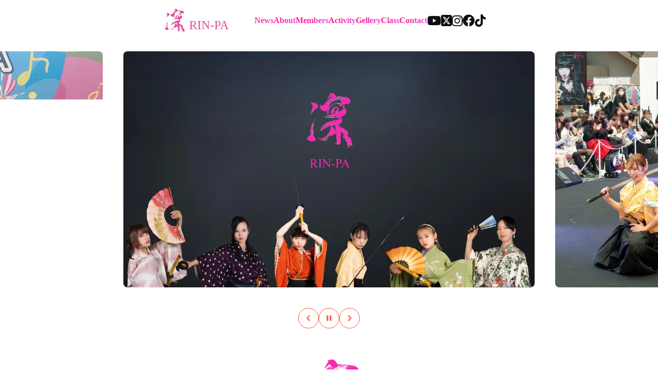

--- FILE ---
content_type: text/html;charset=utf-8
request_url: https://rin-pa.jp/en/member/chizuka/
body_size: 40498
content:
<!DOCTYPE html>
<html lang="ja">
<head><meta charset="utf-8">
<meta name="viewport" content="width=device-width, initial-scale=1">
<title>凜派 RIN-PA Official Website &#x2F; Famale Samurai Performance Team with Dignity</title>
<link rel="preconnect" href="https://fonts.gstatic.com" crossorigin>
<meta name="generator" content="Studio.Design">
<meta name="robots" content="all">
<meta property="og:site_name" content="映画『ノルマル17歳。－わたしたちはADHD－』 Normal Seventeen">
<meta property="og:title" content="凜派 RIN-PA Official Website / Famale Samurai Performance Team with Dignity">
<meta property="og:image" content="https://storage.googleapis.com/production-os-assets/assets/37b21de6-8a54-4e8a-b7eb-007af8dbcb6d">
<meta property="og:description" content="『凜派』(RIN-PA)「凜とした美しさと強さを持つ日本人女性」をコンセプトとした女子殺陣チームです。女性のみで構成される殺陣集団として稀有な存在です。">
<meta property="og:type" content="website">
<meta name="description" content="『凜派』(RIN-PA)「凜とした美しさと強さを持つ日本人女性」をコンセプトとした女子殺陣チームです。女性のみで構成される殺陣集団として稀有な存在です。">
<meta property="twitter:card" content="summary_large_image">
<meta property="twitter:image" content="https://storage.googleapis.com/production-os-assets/assets/37b21de6-8a54-4e8a-b7eb-007af8dbcb6d">
<meta name="apple-mobile-web-app-title" content="凜派 RIN-PA Official Website / Famale Samurai Performance Team with Dignity">
<meta name="format-detection" content="telephone=no,email=no,address=no">
<meta name="chrome" content="nointentdetection">
<meta property="og:url" content="/en/member/chizuka/">
<link rel="icon" type="image/png" href="https://storage.googleapis.com/production-os-assets/assets/56e6d53d-2d8c-4b31-a423-1341e46f9391" data-hid="2c9d455">
<link rel="apple-touch-icon" type="image/png" href="https://storage.googleapis.com/production-os-assets/assets/56e6d53d-2d8c-4b31-a423-1341e46f9391" data-hid="74ef90c">
<script data-hid="05a3d61">// HTMLが読み込まれたら
document.addEventListener("DOMContentLoaded", (event) => {
  // 関数: スクロールを有効／無効にする
  function toggleBodyScroll(isEnabled) {
    document.body.style.overflow = isEnabled ? "" : "hidden";
  }

  // 関数: IDで要素を取得する
  function getElementById(id) {
    const element = document.getElementById(id);
    if (!element) {
      console.log(`Element with id: ${id} does not exist`);
      return null;
    }
    return element;
  }

  // 関数: IDでイベントリスナーを追加する
  function addEventListenerById(id, event, handler) {
    const element = getElementById(id);
    if (element) {
      element.addEventListener(event, handler);
    }
  }

  // 関数: 指定IDのボタンをクリックする
  function clickButtonById(id) {
    const button = getElementById(id);
    if (button) {
      console.log(`Clicking button with id: ${id}`);
      button.click();
    }
  }

  // 関数: 指定IDの要素が出現するまで待つ
  function waitForElementById(id, callback) {
    const observer = new MutationObserver((mutationsList, observer) => {
      const element = getElementById(id);
      if (element) {
        callback(element);
        observer.disconnect();
      }
    });

    observer.observe(document.body, { childList: true, subtree: true });
  }

  // 関数: 指定セレクタの要素が出現するまで待つ
  function waitForElementBySelector(selector, callback) {
    const observer = new MutationObserver((mutationsList, observer) => {
      const element = document.querySelector(selector);
      if (element) {
        callback(element);
        observer.disconnect();
      }
    });

    observer.observe(document.body, { childList: true, subtree: true });
  }

  // 関数: モーダルの表示などを行なう
  function executeAfterLoad() {
    // モーダル表示ボタンをクリックする
    clickButtonById("modal-button");
  }

      // モーダルを閉じる（はい）ボタンのクリックを検知して「closeModalAndSaveSession」を実行
    waitForElementById("modal-close", () => {
      addEventListenerById("modal-close", "click", closeModalAndSaveSession);
    });
  
    // modal-buttonの出現を待ち、executeAfterLoadを実行する
    waitForElementById("modal-button", executeAfterLoad);

});</script><link rel="modulepreload" as="script" crossorigin href="/_nuxt/entry.6bc2a31e.js"><link rel="preload" as="style" href="/_nuxt/entry.4bab7537.css"><link rel="prefetch" as="image" type="image/svg+xml" href="/_nuxt/close_circle.c7480f3c.svg"><link rel="prefetch" as="image" type="image/svg+xml" href="/_nuxt/round_check.0ebac23f.svg"><link rel="prefetch" as="script" crossorigin href="/_nuxt/LottieRenderer.7dff33f0.js"><link rel="prefetch" as="script" crossorigin href="/_nuxt/error-404.3f1be183.js"><link rel="prefetch" as="script" crossorigin href="/_nuxt/error-500.4ea9075f.js"><link rel="stylesheet" href="/_nuxt/entry.4bab7537.css"><style>.page-enter-active{transition:.6s cubic-bezier(.4,.4,0,1)}.page-leave-active{transition:.3s cubic-bezier(.4,.4,0,1)}.page-enter-from,.page-leave-to{opacity:0}</style><style>:root{--rebranding-loading-bg:#e5e5e5;--rebranding-loading-bar:#222}</style><style>.app[data-v-d12de11f]{align-items:center;flex-direction:column;height:100%;justify-content:center;width:100%}.title[data-v-d12de11f]{font-size:34px;font-weight:300;letter-spacing:2.45px;line-height:30px;margin:30px}</style><style>.DynamicAnnouncer[data-v-cc1e3fda]{height:1px;margin:-1px;overflow:hidden;padding:0;position:absolute;width:1px;clip:rect(0,0,0,0);border-width:0;white-space:nowrap}</style><style>.TitleAnnouncer[data-v-1a8a037a]{height:1px;margin:-1px;overflow:hidden;padding:0;position:absolute;width:1px;clip:rect(0,0,0,0);border-width:0;white-space:nowrap}</style><style>.publish-studio-style[data-v-74fe0335]{transition:.4s cubic-bezier(.4,.4,0,1)}</style><style>.product-font-style[data-v-ed93fc7d]{transition:.4s cubic-bezier(.4,.4,0,1)}</style><style>/*! * Font Awesome Free 6.4.2 by @fontawesome - https://fontawesome.com * License - https://fontawesome.com/license/free (Icons: CC BY 4.0, Fonts: SIL OFL 1.1, Code: MIT License) * Copyright 2023 Fonticons, Inc. */.fa-brands,.fa-solid{-moz-osx-font-smoothing:grayscale;-webkit-font-smoothing:antialiased;--fa-display:inline-flex;align-items:center;display:var(--fa-display,inline-block);font-style:normal;font-variant:normal;justify-content:center;line-height:1;text-rendering:auto}.fa-solid{font-family:Font Awesome\ 6 Free;font-weight:900}.fa-brands{font-family:Font Awesome\ 6 Brands;font-weight:400}:host,:root{--fa-style-family-classic:"Font Awesome 6 Free";--fa-font-solid:normal 900 1em/1 "Font Awesome 6 Free";--fa-style-family-brands:"Font Awesome 6 Brands";--fa-font-brands:normal 400 1em/1 "Font Awesome 6 Brands"}@font-face{font-display:block;font-family:Font Awesome\ 6 Free;font-style:normal;font-weight:900;src:url(https://storage.googleapis.com/production-os-assets/assets/fontawesome/1629704621943/6.4.2/webfonts/fa-solid-900.woff2) format("woff2"),url(https://storage.googleapis.com/production-os-assets/assets/fontawesome/1629704621943/6.4.2/webfonts/fa-solid-900.ttf) format("truetype")}@font-face{font-display:block;font-family:Font Awesome\ 6 Brands;font-style:normal;font-weight:400;src:url(https://storage.googleapis.com/production-os-assets/assets/fontawesome/1629704621943/6.4.2/webfonts/fa-brands-400.woff2) format("woff2"),url(https://storage.googleapis.com/production-os-assets/assets/fontawesome/1629704621943/6.4.2/webfonts/fa-brands-400.ttf) format("truetype")}</style><style>.spinner[data-v-36413753]{animation:loading-spin-36413753 1s linear infinite;height:16px;pointer-events:none;width:16px}.spinner[data-v-36413753]:before{border-bottom:2px solid transparent;border-right:2px solid transparent;border-color:transparent currentcolor currentcolor transparent;border-style:solid;border-width:2px;opacity:.2}.spinner[data-v-36413753]:after,.spinner[data-v-36413753]:before{border-radius:50%;box-sizing:border-box;content:"";height:100%;position:absolute;width:100%}.spinner[data-v-36413753]:after{border-left:2px solid transparent;border-top:2px solid transparent;border-color:currentcolor transparent transparent currentcolor;border-style:solid;border-width:2px;opacity:1}@keyframes loading-spin-36413753{0%{transform:rotate(0deg)}to{transform:rotate(1turn)}}</style><style>@font-face{font-family:grandam;font-style:normal;font-weight:400;src:url(https://storage.googleapis.com/studio-front/fonts/grandam.ttf) format("truetype")}@font-face{font-family:Material Icons;font-style:normal;font-weight:400;src:url(https://storage.googleapis.com/production-os-assets/assets/material-icons/1629704621943/MaterialIcons-Regular.eot);src:local("Material Icons"),local("MaterialIcons-Regular"),url(https://storage.googleapis.com/production-os-assets/assets/material-icons/1629704621943/MaterialIcons-Regular.woff2) format("woff2"),url(https://storage.googleapis.com/production-os-assets/assets/material-icons/1629704621943/MaterialIcons-Regular.woff) format("woff"),url(https://storage.googleapis.com/production-os-assets/assets/material-icons/1629704621943/MaterialIcons-Regular.ttf) format("truetype")}.StudioCanvas{display:flex;height:auto;min-height:100dvh}.StudioCanvas>.sd{min-height:100dvh;overflow:clip}a,abbr,address,article,aside,audio,b,blockquote,body,button,canvas,caption,cite,code,dd,del,details,dfn,div,dl,dt,em,fieldset,figcaption,figure,footer,form,h1,h2,h3,h4,h5,h6,header,hgroup,html,i,iframe,img,input,ins,kbd,label,legend,li,main,mark,menu,nav,object,ol,p,pre,q,samp,section,select,small,span,strong,sub,summary,sup,table,tbody,td,textarea,tfoot,th,thead,time,tr,ul,var,video{border:0;font-family:sans-serif;line-height:1;list-style:none;margin:0;padding:0;text-decoration:none;-webkit-font-smoothing:antialiased;-webkit-backface-visibility:hidden;box-sizing:border-box;color:#333;transition:.3s cubic-bezier(.4,.4,0,1);word-spacing:1px}a:focus:not(:focus-visible),button:focus:not(:focus-visible),summary:focus:not(:focus-visible){outline:none}nav ul{list-style:none}blockquote,q{quotes:none}blockquote:after,blockquote:before,q:after,q:before{content:none}a,button{background:transparent;font-size:100%;margin:0;padding:0;vertical-align:baseline}ins{text-decoration:none}ins,mark{background-color:#ff9;color:#000}mark{font-style:italic;font-weight:700}del{text-decoration:line-through}abbr[title],dfn[title]{border-bottom:1px dotted;cursor:help}table{border-collapse:collapse;border-spacing:0}hr{border:0;border-top:1px solid #ccc;display:block;height:1px;margin:1em 0;padding:0}input,select{vertical-align:middle}textarea{resize:none}.clearfix:after{clear:both;content:"";display:block}[slot=after] button{overflow-anchor:none}</style><style>.sd{flex-wrap:nowrap;max-width:100%;pointer-events:all;z-index:0;-webkit-overflow-scrolling:touch;align-content:center;align-items:center;display:flex;flex:none;flex-direction:column;position:relative}.sd::-webkit-scrollbar{display:none}.sd,.sd.richText *{transition-property:all,--g-angle,--g-color-0,--g-position-0,--g-color-1,--g-position-1,--g-color-2,--g-position-2,--g-color-3,--g-position-3,--g-color-4,--g-position-4,--g-color-5,--g-position-5,--g-color-6,--g-position-6,--g-color-7,--g-position-7,--g-color-8,--g-position-8,--g-color-9,--g-position-9,--g-color-10,--g-position-10,--g-color-11,--g-position-11}input.sd,textarea.sd{align-content:normal}.sd[tabindex]:focus{outline:none}.sd[tabindex]:focus-visible{outline:1px solid;outline-color:Highlight;outline-color:-webkit-focus-ring-color}input[type=email],input[type=tel],input[type=text],select,textarea{-webkit-appearance:none}select{cursor:pointer}.frame{display:block;overflow:hidden}.frame>iframe{height:100%;width:100%}.frame .formrun-embed>iframe:not(:first-child){display:none!important}.image{position:relative}.image:before{background-position:50%;background-size:cover;border-radius:inherit;content:"";height:100%;left:0;pointer-events:none;position:absolute;top:0;transition:inherit;width:100%;z-index:-2}.sd.file{cursor:pointer;flex-direction:row;outline:2px solid transparent;outline-offset:-1px;overflow-wrap:anywhere;word-break:break-word}.sd.file:focus-within{outline-color:Highlight;outline-color:-webkit-focus-ring-color}.file>input[type=file]{opacity:0;pointer-events:none;position:absolute}.sd.text,.sd:where(.icon){align-content:center;align-items:center;display:flex;flex-direction:row;justify-content:center;overflow:visible;overflow-wrap:anywhere;word-break:break-word}.sd:where(.icon.fa){display:inline-flex}.material-icons{align-items:center;display:inline-flex;font-family:Material Icons;font-size:24px;font-style:normal;font-weight:400;justify-content:center;letter-spacing:normal;line-height:1;text-transform:none;white-space:nowrap;word-wrap:normal;direction:ltr;text-rendering:optimizeLegibility;-webkit-font-smoothing:antialiased}.sd:where(.icon.material-symbols){align-items:center;display:flex;font-style:normal;font-variation-settings:"FILL" var(--symbol-fill,0),"wght" var(--symbol-weight,400);justify-content:center;min-height:1em;min-width:1em}.sd.material-symbols-outlined{font-family:Material Symbols Outlined}.sd.material-symbols-rounded{font-family:Material Symbols Rounded}.sd.material-symbols-sharp{font-family:Material Symbols Sharp}.sd.material-symbols-weight-100{--symbol-weight:100}.sd.material-symbols-weight-200{--symbol-weight:200}.sd.material-symbols-weight-300{--symbol-weight:300}.sd.material-symbols-weight-400{--symbol-weight:400}.sd.material-symbols-weight-500{--symbol-weight:500}.sd.material-symbols-weight-600{--symbol-weight:600}.sd.material-symbols-weight-700{--symbol-weight:700}.sd.material-symbols-fill{--symbol-fill:1}a,a.icon,a.text{-webkit-tap-highlight-color:rgba(0,0,0,.15)}.fixed{z-index:2}.sticky{z-index:1}.button{transition:.4s cubic-bezier(.4,.4,0,1)}.button,.link{cursor:pointer}.submitLoading{opacity:.5!important;pointer-events:none!important}.richText{display:block;word-break:break-word}.richText [data-thread],.richText a,.richText blockquote,.richText em,.richText h1,.richText h2,.richText h3,.richText h4,.richText li,.richText ol,.richText p,.richText p>code,.richText pre,.richText pre>code,.richText s,.richText strong,.richText table tbody,.richText table tbody tr,.richText table tbody tr>td,.richText table tbody tr>th,.richText u,.richText ul{backface-visibility:visible;color:inherit;font-family:inherit;font-size:inherit;font-style:inherit;font-weight:inherit;letter-spacing:inherit;line-height:inherit;text-align:inherit}.richText p{display:block;margin:10px 0}.richText>p{min-height:1em}.richText img,.richText video{height:auto;max-width:100%;vertical-align:bottom}.richText h1{display:block;font-size:3em;font-weight:700;margin:20px 0}.richText h2{font-size:2em}.richText h2,.richText h3{display:block;font-weight:700;margin:10px 0}.richText h3{font-size:1em}.richText h4,.richText h5{font-weight:600}.richText h4,.richText h5,.richText h6{display:block;font-size:1em;margin:10px 0}.richText h6{font-weight:500}.richText [data-type=table]{overflow-x:auto}.richText [data-type=table] p{white-space:pre-line;word-break:break-all}.richText table{border:1px solid #f2f2f2;border-collapse:collapse;border-spacing:unset;color:#1a1a1a;font-size:14px;line-height:1.4;margin:10px 0;table-layout:auto}.richText table tr th{background:hsla(0,0%,96%,.5)}.richText table tr td,.richText table tr th{border:1px solid #f2f2f2;max-width:240px;min-width:100px;padding:12px}.richText table tr td p,.richText table tr th p{margin:0}.richText blockquote{border-left:3px solid rgba(0,0,0,.15);font-style:italic;margin:10px 0;padding:10px 15px}.richText [data-type=embed_code]{margin:20px 0;position:relative}.richText [data-type=embed_code]>.height-adjuster>.wrapper{position:relative}.richText [data-type=embed_code]>.height-adjuster>.wrapper[style*=padding-top] iframe{height:100%;left:0;position:absolute;top:0;width:100%}.richText [data-type=embed_code][data-embed-sandbox=true]{display:block;overflow:hidden}.richText [data-type=embed_code][data-embed-code-type=instagram]>.height-adjuster>.wrapper[style*=padding-top]{padding-top:100%}.richText [data-type=embed_code][data-embed-code-type=instagram]>.height-adjuster>.wrapper[style*=padding-top] blockquote{height:100%;left:0;overflow:hidden;position:absolute;top:0;width:100%}.richText [data-type=embed_code][data-embed-code-type=codepen]>.height-adjuster>.wrapper{padding-top:50%}.richText [data-type=embed_code][data-embed-code-type=codepen]>.height-adjuster>.wrapper iframe{height:100%;left:0;position:absolute;top:0;width:100%}.richText [data-type=embed_code][data-embed-code-type=slideshare]>.height-adjuster>.wrapper{padding-top:56.25%}.richText [data-type=embed_code][data-embed-code-type=slideshare]>.height-adjuster>.wrapper iframe{height:100%;left:0;position:absolute;top:0;width:100%}.richText [data-type=embed_code][data-embed-code-type=speakerdeck]>.height-adjuster>.wrapper{padding-top:56.25%}.richText [data-type=embed_code][data-embed-code-type=speakerdeck]>.height-adjuster>.wrapper iframe{height:100%;left:0;position:absolute;top:0;width:100%}.richText [data-type=embed_code][data-embed-code-type=snapwidget]>.height-adjuster>.wrapper{padding-top:30%}.richText [data-type=embed_code][data-embed-code-type=snapwidget]>.height-adjuster>.wrapper iframe{height:100%;left:0;position:absolute;top:0;width:100%}.richText [data-type=embed_code][data-embed-code-type=firework]>.height-adjuster>.wrapper fw-embed-feed{-webkit-user-select:none;-moz-user-select:none;user-select:none}.richText [data-type=embed_code_empty]{display:none}.richText ul{margin:0 0 0 20px}.richText ul li{list-style:disc;margin:10px 0}.richText ul li p{margin:0}.richText ol{margin:0 0 0 20px}.richText ol li{list-style:decimal;margin:10px 0}.richText ol li p{margin:0}.richText hr{border-top:1px solid #ccc;margin:10px 0}.richText p>code{background:#eee;border:1px solid rgba(0,0,0,.1);border-radius:6px;display:inline;margin:2px;padding:0 5px}.richText pre{background:#eee;border-radius:6px;font-family:Menlo,Monaco,Courier New,monospace;margin:20px 0;padding:25px 35px;white-space:pre-wrap}.richText pre code{border:none;padding:0}.richText strong{color:inherit;display:inline;font-family:inherit;font-weight:900}.richText em{font-style:italic}.richText a,.richText u{text-decoration:underline}.richText a{color:#007cff;display:inline}.richText s{text-decoration:line-through}.richText [data-type=table_of_contents]{background-color:#f5f5f5;border-radius:2px;color:#616161;font-size:16px;list-style:none;margin:0;padding:24px 24px 8px;text-decoration:underline}.richText [data-type=table_of_contents] .toc_list{margin:0}.richText [data-type=table_of_contents] .toc_item{color:currentColor;font-size:inherit!important;font-weight:inherit;list-style:none}.richText [data-type=table_of_contents] .toc_item>a{border:none;color:currentColor;font-size:inherit!important;font-weight:inherit;text-decoration:none}.richText [data-type=table_of_contents] .toc_item>a:hover{opacity:.7}.richText [data-type=table_of_contents] .toc_item--1{margin:0 0 16px}.richText [data-type=table_of_contents] .toc_item--2{margin:0 0 16px;padding-left:2rem}.richText [data-type=table_of_contents] .toc_item--3{margin:0 0 16px;padding-left:4rem}.sd.section{align-content:center!important;align-items:center!important;flex-direction:column!important;flex-wrap:nowrap!important;height:auto!important;max-width:100%!important;padding:0!important;width:100%!important}.sd.section-inner{position:static!important}@property --g-angle{syntax:"<angle>";inherits:false;initial-value:180deg}@property --g-color-0{syntax:"<color>";inherits:false;initial-value:transparent}@property --g-position-0{syntax:"<percentage>";inherits:false;initial-value:.01%}@property --g-color-1{syntax:"<color>";inherits:false;initial-value:transparent}@property --g-position-1{syntax:"<percentage>";inherits:false;initial-value:100%}@property --g-color-2{syntax:"<color>";inherits:false;initial-value:transparent}@property --g-position-2{syntax:"<percentage>";inherits:false;initial-value:100%}@property --g-color-3{syntax:"<color>";inherits:false;initial-value:transparent}@property --g-position-3{syntax:"<percentage>";inherits:false;initial-value:100%}@property --g-color-4{syntax:"<color>";inherits:false;initial-value:transparent}@property --g-position-4{syntax:"<percentage>";inherits:false;initial-value:100%}@property --g-color-5{syntax:"<color>";inherits:false;initial-value:transparent}@property --g-position-5{syntax:"<percentage>";inherits:false;initial-value:100%}@property --g-color-6{syntax:"<color>";inherits:false;initial-value:transparent}@property --g-position-6{syntax:"<percentage>";inherits:false;initial-value:100%}@property --g-color-7{syntax:"<color>";inherits:false;initial-value:transparent}@property --g-position-7{syntax:"<percentage>";inherits:false;initial-value:100%}@property --g-color-8{syntax:"<color>";inherits:false;initial-value:transparent}@property --g-position-8{syntax:"<percentage>";inherits:false;initial-value:100%}@property --g-color-9{syntax:"<color>";inherits:false;initial-value:transparent}@property --g-position-9{syntax:"<percentage>";inherits:false;initial-value:100%}@property --g-color-10{syntax:"<color>";inherits:false;initial-value:transparent}@property --g-position-10{syntax:"<percentage>";inherits:false;initial-value:100%}@property --g-color-11{syntax:"<color>";inherits:false;initial-value:transparent}@property --g-position-11{syntax:"<percentage>";inherits:false;initial-value:100%}</style><style>.snackbar[data-v-e23c1c77]{align-items:center;background:#fff;border:1px solid #ededed;border-radius:6px;box-shadow:0 16px 48px -8px rgba(0,0,0,.08),0 10px 25px -5px rgba(0,0,0,.11);display:flex;flex-direction:row;gap:8px;justify-content:space-between;left:50%;max-width:90vw;padding:16px 20px;position:fixed;top:32px;transform:translateX(-50%);-webkit-user-select:none;-moz-user-select:none;user-select:none;width:480px;z-index:9999}.snackbar.v-enter-active[data-v-e23c1c77],.snackbar.v-leave-active[data-v-e23c1c77]{transition:.4s cubic-bezier(.4,.4,0,1)}.snackbar.v-enter-from[data-v-e23c1c77],.snackbar.v-leave-to[data-v-e23c1c77]{opacity:0;transform:translate(-50%,-10px)}.snackbar .convey[data-v-e23c1c77]{align-items:center;display:flex;flex-direction:row;gap:8px;padding:0}.snackbar .convey .icon[data-v-e23c1c77]{background-position:50%;background-repeat:no-repeat;flex-shrink:0;height:24px;width:24px}.snackbar .convey .message[data-v-e23c1c77]{font-size:14px;font-style:normal;font-weight:400;line-height:20px;white-space:pre-line}.snackbar .convey.error .icon[data-v-e23c1c77]{background-image:url(/_nuxt/close_circle.c7480f3c.svg)}.snackbar .convey.error .message[data-v-e23c1c77]{color:#f84f65}.snackbar .convey.success .icon[data-v-e23c1c77]{background-image:url(/_nuxt/round_check.0ebac23f.svg)}.snackbar .convey.success .message[data-v-e23c1c77]{color:#111}.snackbar .button[data-v-e23c1c77]{align-items:center;border-radius:40px;color:#4b9cfb;display:flex;flex-shrink:0;font-family:Inter;font-size:12px;font-style:normal;font-weight:700;justify-content:center;line-height:16px;padding:4px 8px}.snackbar .button[data-v-e23c1c77]:hover{background:#f5f5f5}</style><style>a[data-v-757b86f2]{align-items:center;border-radius:4px;bottom:20px;height:20px;justify-content:center;left:20px;perspective:300px;position:fixed;transition:0s linear;width:84px;z-index:2000}@media (hover:hover){a[data-v-757b86f2]{transition:.4s cubic-bezier(.4,.4,0,1);will-change:width,height}a[data-v-757b86f2]:hover{height:32px;width:200px}}[data-v-757b86f2] .custom-fill path{fill:var(--03ccd9fe)}.fade-enter-active[data-v-757b86f2],.fade-leave-active[data-v-757b86f2]{position:absolute;transform:translateZ(0);transition:opacity .3s cubic-bezier(.4,.4,0,1);will-change:opacity,transform}.fade-enter-from[data-v-757b86f2],.fade-leave-to[data-v-757b86f2]{opacity:0}</style><style>.design-canvas__modal{height:100%;pointer-events:none;position:fixed;transition:none;width:100%;z-index:2}.design-canvas__modal:focus{outline:none}.design-canvas__modal.v-enter-active .studio-canvas,.design-canvas__modal.v-leave-active,.design-canvas__modal.v-leave-active .studio-canvas{transition:.4s cubic-bezier(.4,.4,0,1)}.design-canvas__modal.v-enter-active .studio-canvas *,.design-canvas__modal.v-leave-active .studio-canvas *{transition:none!important}.design-canvas__modal.isNone{transition:none}.design-canvas__modal .design-canvas__modal__base{height:100%;left:0;pointer-events:auto;position:fixed;top:0;transition:.4s cubic-bezier(.4,.4,0,1);width:100%;z-index:-1}.design-canvas__modal .studio-canvas{height:100%;pointer-events:none}.design-canvas__modal .studio-canvas>*{background:none!important;pointer-events:none}</style></head>
<body ><div id="__nuxt"><div><span></span><span></span><!----></div></div><script type="application/json" id="__NUXT_DATA__" data-ssr="true">[["Reactive",1],{"data":2,"state":4,"_errors":5,"serverRendered":6,"path":7,"pinia":8},{"dynamicDataen/member/chizuka":3},null,{},{"dynamicDataen/member/chizuka":3},true,"/en/member/chizuka/",{"cmsContentStore":9,"indexStore":12,"projectStore":15,"productStore":32,"pageHeadStore":312},{"listContentsMap":10,"contentMap":11},["Map"],["Map"],{"routeType":13,"host":14},"publish","rin-pa.jp",{"project":16},{"id":17,"name":18,"type":19,"customDomain":20,"iconImage":20,"coverImage":21,"displayBadge":22,"integrations":23,"snapshot_path":30,"snapshot_id":31,"recaptchaSiteKey":-1},"AXq1vZp1a7","RIN-PA","web","","https://storage.googleapis.com/production-os-assets/assets/2b3f2389-f247-472c-942d-89287bb63150",false,[24,27],{"integration_name":25,"code":26},"custom-code","true",{"integration_name":28,"code":29},"typesquare","unused","https://storage.googleapis.com/studio-publish/projects/AXq1vZp1a7/BW28moLyqv/","BW28moLyqv",{"product":33,"isLoaded":6,"selectedModalIds":309,"redirectPage":3,"isInitializedRSS":22,"pageViewMap":310,"symbolViewMap":311},{"breakPoints":34,"colors":41,"fonts":42,"head":115,"info":121,"pages":129,"resources":254,"symbols":258,"style":259,"styleVars":261,"enablePassword":22,"classes":306,"publishedUid":308},[35,38],{"maxWidth":36,"name":37},540,"mobile",{"maxWidth":39,"name":40},840,"tablet",[],[43,64,73,81,83,85,87,91,93,95,97,101,106,108,110],{"family":44,"subsets":45,"variants":53,"vendor":63},"Inter",[46,47,48,49,50,51,52],"cyrillic","cyrillic-ext","greek","greek-ext","latin","latin-ext","vietnamese",[54,55,56,57,58,59,60,61,62],"100","200","300","regular","500","600","700","800","900","google",{"family":65,"subsets":66,"variants":67,"vendor":63},"Lato",[50,51],[54,68,56,69,57,70,60,71,62,72],"100italic","300italic","italic","700italic","900italic",{"family":74,"subsets":75,"variants":76,"vendor":63},"Montserrat",[46,47,50,51,52],[54,55,56,57,58,59,60,61,62,68,77,69,70,78,79,71,80,72],"200italic","500italic","600italic","800italic",{"family":82,"vendor":28},"凸版文久明朝 R JIS2004",{"family":84,"vendor":28},"凸版文久見出し明朝 EB JIS2004",{"family":86,"vendor":28},"見出ゴMB31 JIS2004",{"family":88,"subsets":89,"variants":90,"vendor":63},"Dancing Script",[50,51,52],[57,58,59,60],{"family":92,"vendor":28},"太ゴB101 JIS2004",{"family":94,"vendor":28},"A1ゴシック L JIS2004",{"family":96,"vendor":28},"秀英横太明朝 B",{"family":98,"subsets":99,"variants":100,"vendor":63},"Courgette",[50,51],[57],{"family":102,"subsets":103,"variants":105,"vendor":63},"Almarai",[104],"arabic",[56,57,60,61],{"family":107,"vendor":28},"リュウミン M-KL JIS2004",{"family":109,"vendor":28},"ヒラギノUD角ゴF W6 JIS2004",{"family":111,"subsets":112,"variants":114,"vendor":63},"Noto Sans Lycian",[113],"lycian",[57],{"favicon":116,"lang":117,"meta":118,"title":120},"https://storage.googleapis.com/production-os-assets/assets/cbfe9996-2d8b-4ed0-b07b-5a5d4073dc33","ja",{"description":119,"og:image":20},"ADHDの女子高生たちが生きづらさを解消していく物語。全国上映中。出演：鈴木心緒、西川茉莉、眞鍋かをり、福澤朗、村野武範ほか","映画『ノルマル17歳。－わたしたちはADHD－』 Normal Seventeen",{"baseWidth":122,"created_at":123,"screen":124,"tutorialId":126,"type":19,"updated_at":127,"version":128},1280,1518591100346,{"baseWidth":122,"height":125,"isAutoHeight":22,"width":122,"workingState":22},600,"global_1",1518792996878,"4.1.9",[130,155,172,187,206,222,229,236,241,248],{"head":131,"id":149,"position":150,"type":152,"uuid":153,"symbolIds":154},{"customCode":132,"favicon":145,"lang":117,"meta":146,"title":148},{"bodyEnd":133,"headEnd":137},[134],{"memo":20,"src":135,"uuid":136},"\u003Clink rel=\"stylesheet\" href=\"colorbox.css\">\n\u003Cscript src=\"jquery-3.3.1.min.js\">\u003C/script>\n\u003Cscript src=\"jquery.colorbox-min.js\">\u003C/script>\n\n\u003Cscript>\n$(function(){\n  jQuery('.colorbox').colorbox({\n    open: true,\n    iframe: true,\n    innerWidth: 650,\n    innerHeight: 350,\n  });\n});\n\u003C/script>","884e383b-d4bf-42af-8fef-10919362280e",[138],{"memo":20,"src":139,"tags":140,"uuid":144},"\u003Cscript>\n// HTMLが読み込まれたら\ndocument.addEventListener(\"DOMContentLoaded\", (event) => {\n  // 関数: スクロールを有効／無効にする\n  function toggleBodyScroll(isEnabled) {\n    document.body.style.overflow = isEnabled ? \"\" : \"hidden\";\n  }\n\n  // 関数: IDで要素を取得する\n  function getElementById(id) {\n    const element = document.getElementById(id);\n    if (!element) {\n      console.log(`Element with id: ${id} does not exist`);\n      return null;\n    }\n    return element;\n  }\n\n  // 関数: IDでイベントリスナーを追加する\n  function addEventListenerById(id, event, handler) {\n    const element = getElementById(id);\n    if (element) {\n      element.addEventListener(event, handler);\n    }\n  }\n\n  // 関数: 指定IDのボタンをクリックする\n  function clickButtonById(id) {\n    const button = getElementById(id);\n    if (button) {\n      console.log(`Clicking button with id: ${id}`);\n      button.click();\n    }\n  }\n\n  // 関数: 指定IDの要素が出現するまで待つ\n  function waitForElementById(id, callback) {\n    const observer = new MutationObserver((mutationsList, observer) => {\n      const element = getElementById(id);\n      if (element) {\n        callback(element);\n        observer.disconnect();\n      }\n    });\n\n    observer.observe(document.body, { childList: true, subtree: true });\n  }\n\n  // 関数: 指定セレクタの要素が出現するまで待つ\n  function waitForElementBySelector(selector, callback) {\n    const observer = new MutationObserver((mutationsList, observer) => {\n      const element = document.querySelector(selector);\n      if (element) {\n        callback(element);\n        observer.disconnect();\n      }\n    });\n\n    observer.observe(document.body, { childList: true, subtree: true });\n  }\n\n  // 関数: モーダルの表示などを行なう\n  function executeAfterLoad() {\n    // モーダル表示ボタンをクリックする\n    clickButtonById(\"modal-button\");\n  }\n\n      // モーダルを閉じる（はい）ボタンのクリックを検知して「closeModalAndSaveSession」を実行\n    waitForElementById(\"modal-close\", () => {\n      addEventListenerById(\"modal-close\", \"click\", closeModalAndSaveSession);\n    });\n  \n    // modal-buttonの出現を待ち、executeAfterLoadを実行する\n    waitForElementById(\"modal-button\", executeAfterLoad);\n\n});\n\n\u003C/script>",[141],{"children":142,"tagName":143},"// HTMLが読み込まれたら\ndocument.addEventListener(\"DOMContentLoaded\", (event) => {\n  // 関数: スクロールを有効／無効にする\n  function toggleBodyScroll(isEnabled) {\n    document.body.style.overflow = isEnabled ? \"\" : \"hidden\";\n  }\n\n  // 関数: IDで要素を取得する\n  function getElementById(id) {\n    const element = document.getElementById(id);\n    if (!element) {\n      console.log(`Element with id: ${id} does not exist`);\n      return null;\n    }\n    return element;\n  }\n\n  // 関数: IDでイベントリスナーを追加する\n  function addEventListenerById(id, event, handler) {\n    const element = getElementById(id);\n    if (element) {\n      element.addEventListener(event, handler);\n    }\n  }\n\n  // 関数: 指定IDのボタンをクリックする\n  function clickButtonById(id) {\n    const button = getElementById(id);\n    if (button) {\n      console.log(`Clicking button with id: ${id}`);\n      button.click();\n    }\n  }\n\n  // 関数: 指定IDの要素が出現するまで待つ\n  function waitForElementById(id, callback) {\n    const observer = new MutationObserver((mutationsList, observer) => {\n      const element = getElementById(id);\n      if (element) {\n        callback(element);\n        observer.disconnect();\n      }\n    });\n\n    observer.observe(document.body, { childList: true, subtree: true });\n  }\n\n  // 関数: 指定セレクタの要素が出現するまで待つ\n  function waitForElementBySelector(selector, callback) {\n    const observer = new MutationObserver((mutationsList, observer) => {\n      const element = document.querySelector(selector);\n      if (element) {\n        callback(element);\n        observer.disconnect();\n      }\n    });\n\n    observer.observe(document.body, { childList: true, subtree: true });\n  }\n\n  // 関数: モーダルの表示などを行なう\n  function executeAfterLoad() {\n    // モーダル表示ボタンをクリックする\n    clickButtonById(\"modal-button\");\n  }\n\n      // モーダルを閉じる（はい）ボタンのクリックを検知して「closeModalAndSaveSession」を実行\n    waitForElementById(\"modal-close\", () => {\n      addEventListenerById(\"modal-close\", \"click\", closeModalAndSaveSession);\n    });\n  \n    // modal-buttonの出現を待ち、executeAfterLoadを実行する\n    waitForElementById(\"modal-button\", executeAfterLoad);\n\n});","script","da8e5e20-6f8d-4e49-b4bb-bc2f296fbe1f","https://storage.googleapis.com/production-os-assets/assets/85020418-58b4-4aaa-9d0b-ad379082c3fc",{"description":147,"og:image":20},"『凜派』のステージ写真や動画集です","Galllery - 凜派 RIN-PA / Famale Samurai Performance Team with Dignity","gallery",{"x":151,"y":151},0,"page","a495909b-b4be-4dd3-a4c5-43341f9bf0f6",[],{"head":156,"id":168,"position":169,"type":152,"uuid":170,"symbolIds":171},{"customCode":157,"favicon":164,"lang":117,"meta":165,"title":167},{"bodyEnd":158,"headEnd":160},[159],{"memo":20,"src":135,"uuid":136},[161],{"memo":20,"src":139,"tags":162,"uuid":144},[163],{"children":142,"tagName":143},"https://storage.googleapis.com/production-os-assets/assets/b05fc62d-4be2-450a-a4f6-daf466759d8f",{"description":166,"og:image":20},"『凜派』のこれまでの活動履歴とこれからの予定です。","Privacy Policy - 凜派 RIN-PA / Famale Samurai Performance Team with Dignity","privacy",{"x":151,"y":151},"004b0cf0-6599-4779-bd6b-13404b2bb090",[],{"head":173,"id":183,"position":184,"type":152,"uuid":185,"symbolIds":186},{"customCode":174,"favicon":164,"lang":117,"meta":181,"title":182},{"bodyEnd":175,"headEnd":177},[176],{"memo":20,"src":135,"uuid":136},[178],{"memo":20,"src":139,"tags":179,"uuid":144},[180],{"children":142,"tagName":143},{"description":166,"og:image":20},"Activity - 凜派 RIN-PA / Famale Samurai Performance Team with Dignity","activity",{"x":151,"y":151},"ba5a28fe-72e9-49f4-8840-c832022a4179",[],{"head":188,"id":202,"position":203,"type":152,"uuid":204,"symbolIds":205},{"customCode":189,"favicon":197,"lang":117,"meta":198,"title":201},{"bodyEnd":190,"headEnd":192},[191],{"memo":20,"src":135,"uuid":136},[193],{"memo":194,"src":139,"tags":195,"uuid":144},"New Code 1",[196],{"children":142,"tagName":143},"https://storage.googleapis.com/production-os-assets/assets/56e6d53d-2d8c-4b31-a423-1341e46f9391",{"description":199,"og:image":200},"凜派のメンバーオーディション申込みフォーム","https://storage.googleapis.com/production-os-assets/assets/37b21de6-8a54-4e8a-b7eb-007af8dbcb6d","Audition - 凜派 RIN-PA ","audition",{"x":151,"y":151},"91053dcf-726c-47a2-bae6-263166875d14",[],{"head":207,"id":218,"position":219,"type":152,"uuid":220,"symbolIds":221},{"customCode":208,"favicon":197,"lang":117,"meta":215,"title":217},{"bodyEnd":209,"headEnd":211},[210],{"memo":20,"src":135,"uuid":136},[212],{"memo":194,"src":139,"tags":213,"uuid":144},[214],{"children":142,"tagName":143},{"description":216,"og:image":200},"『凜派』(RIN-PA)「凜とした美しさと強さを持つ日本人女性」をコンセプトとした女子殺陣チームです。女性のみで構成される殺陣集団として稀有な存在です。","凜派 RIN-PA Official Website / Famale Samurai Performance Team with Dignity","/",{"x":151,"y":151},"bf9fed39-ac7e-4c42-aa12-40d655a39612",[],{"head":223,"id":225,"position":226,"type":152,"uuid":227,"symbolIds":228},{"meta":224,"title":20},{"description":20,"og:image":20},"cms",{"x":151,"y":151},"a8caa4d8-2955-4c7e-b30c-4ad9de631d9a",[],{"id":230,"query":231,"type":152,"uuid":234,"symbolIds":235},"search",[232],{"key":233},"q","63ca11cd-47e1-4c11-a7db-d84cf1c3b6c5",[],{"id":237,"isCookieModal":22,"responsive":6,"type":238,"uuid":239,"symbolIds":240},"menu","modal","112f4e77-0d6c-4a2c-ae0e-ad376e83c916",[],{"cmsRequest":242,"id":245,"type":152,"uuid":246,"symbolIds":247},{"contentSlug":243,"schemaKey":244},"{{$route.params.slug}}","posts","posts/:slug","ffbb6ccf-f402-474c-9585-7113f96f34b8",[],{"cmsRequest":249,"id":251,"type":152,"uuid":252,"symbolIds":253},{"contentSlug":243,"schemaKey":250},"tags","tags/:slug","6e3ecf6f-bf1a-407b-9bd2-0b847aae83df",[],{"rssList":255,"apiList":256,"cmsProjectId":257},[],[],"6b84c3a3ac084893a82c",[],{"fontFamily":260},[],{"color":262,"fontFamily":267},[263],{"key":264,"name":265,"value":266},"35a2601b","Normal17","linear-gradient(45deg,#FF0055,#F94CFF)",[268,270,272,274,277,280,283,286,289,292,295,297,300,303],{"key":269,"name":20,"value":44},"f9bf4830",{"key":271,"name":20,"value":65},"dba6b7ff",{"key":273,"name":20,"value":74},"4c9720af",{"key":275,"name":20,"value":276},"33bd5547","'凸版文久明朝 R JIS2004'",{"key":278,"name":20,"value":279},"3fa9fc3c","'凸版文久見出し明朝 EB JIS2004'",{"key":281,"name":20,"value":282},"4e990142","'見出ゴMB31 JIS2004',Courgette",{"key":284,"name":20,"value":285},"d7a32eb4","'Dancing Script'",{"key":287,"name":20,"value":288},"5d893840","'太ゴB101 JIS2004'",{"key":290,"name":20,"value":291},"a785ef89","'A1ゴシック L JIS2004'",{"key":293,"name":20,"value":294},"a8b4f459","'秀英横太明朝 B'",{"key":296,"name":20,"value":102},"cc9babb2",{"key":298,"name":20,"value":299},"3d995169","'リュウミン M-KL JIS2004'",{"key":301,"name":20,"value":302},"efa2b82a","'ヒラギノUD角ゴF W6 JIS2004'",{"key":304,"name":20,"value":305},"dcaff9a5","'Noto Sans Lycian'",{"typography":307},[],"20251231232742",[],{},["Map"],{"googleFontMap":313,"typesquareLoaded":22,"hasCustomFont":22,"materialSymbols":314},["Map"],[]]</script><script>window.__NUXT__={};window.__NUXT__.config={public:{apiBaseUrl:"https://api.studiodesignapp.com/api",cmsApiBaseUrl:"https://api.cms.studiodesignapp.com",previewBaseUrl:"https://preview.studio.site",facebookAppId:"569471266584583",firebaseApiKey:"AIzaSyBkjSUz89vvvl35U-EErvfHXLhsDakoNNg",firebaseProjectId:"studio-7e371",firebaseAuthDomain:"studio-7e371.firebaseapp.com",firebaseDatabaseURL:"https://studio-7e371.firebaseio.com",firebaseStorageBucket:"studio-7e371.appspot.com",firebaseMessagingSenderId:"373326844567",firebaseAppId:"1:389988806345:web:db757f2db74be8b3",studioDomain:".studio.site",studioPublishUrl:"https://storage.googleapis.com/studio-publish",studioPublishIndexUrl:"https://storage.googleapis.com/studio-publish-index",rssApiPath:"https://rss.studiodesignapp.com/rssConverter",embedSandboxDomain:".studioiframesandbox.com",apiProxyUrl:"https://studio-api-proxy-rajzgb4wwq-an.a.run.app",proxyApiBaseUrl:"",isDev:false,fontsApiBaseUrl:"https://fonts.studio.design",jwtCookieName:"jwt_token"},app:{baseURL:"/",buildAssetsDir:"/_nuxt/",cdnURL:""}}</script><script type="module" src="/_nuxt/entry.6bc2a31e.js" crossorigin></script></body>
</html>

--- FILE ---
content_type: text/html;charset=utf-8
request_url: https://rin-pa.jp/en/member/chizuka/colorbox.css
body_size: 40373
content:
<!DOCTYPE html>
<html lang="ja">
<head><meta charset="utf-8">
<meta name="viewport" content="width=device-width, initial-scale=1">
<title>凜派 RIN-PA Official Website &#x2F; Famale Samurai Performance Team with Dignity</title>
<link rel="preconnect" href="https://fonts.gstatic.com" crossorigin>
<meta name="generator" content="Studio.Design">
<meta name="robots" content="all">
<meta property="og:site_name" content="映画『ノルマル17歳。－わたしたちはADHD－』 Normal Seventeen">
<meta property="og:title" content="凜派 RIN-PA Official Website / Famale Samurai Performance Team with Dignity">
<meta property="og:image" content="https://storage.googleapis.com/production-os-assets/assets/37b21de6-8a54-4e8a-b7eb-007af8dbcb6d">
<meta property="og:description" content="『凜派』(RIN-PA)「凜とした美しさと強さを持つ日本人女性」をコンセプトとした女子殺陣チームです。女性のみで構成される殺陣集団として稀有な存在です。">
<meta property="og:type" content="website">
<meta name="description" content="『凜派』(RIN-PA)「凜とした美しさと強さを持つ日本人女性」をコンセプトとした女子殺陣チームです。女性のみで構成される殺陣集団として稀有な存在です。">
<meta property="twitter:card" content="summary_large_image">
<meta property="twitter:image" content="https://storage.googleapis.com/production-os-assets/assets/37b21de6-8a54-4e8a-b7eb-007af8dbcb6d">
<meta name="apple-mobile-web-app-title" content="凜派 RIN-PA Official Website / Famale Samurai Performance Team with Dignity">
<meta name="format-detection" content="telephone=no,email=no,address=no">
<meta name="chrome" content="nointentdetection">
<meta property="og:url" content="/en/member/chizuka/colorbox.css">
<link rel="icon" type="image/png" href="https://storage.googleapis.com/production-os-assets/assets/56e6d53d-2d8c-4b31-a423-1341e46f9391" data-hid="2c9d455">
<link rel="apple-touch-icon" type="image/png" href="https://storage.googleapis.com/production-os-assets/assets/56e6d53d-2d8c-4b31-a423-1341e46f9391" data-hid="74ef90c">
<script data-hid="05a3d61">// HTMLが読み込まれたら
document.addEventListener("DOMContentLoaded", (event) => {
  // 関数: スクロールを有効／無効にする
  function toggleBodyScroll(isEnabled) {
    document.body.style.overflow = isEnabled ? "" : "hidden";
  }

  // 関数: IDで要素を取得する
  function getElementById(id) {
    const element = document.getElementById(id);
    if (!element) {
      console.log(`Element with id: ${id} does not exist`);
      return null;
    }
    return element;
  }

  // 関数: IDでイベントリスナーを追加する
  function addEventListenerById(id, event, handler) {
    const element = getElementById(id);
    if (element) {
      element.addEventListener(event, handler);
    }
  }

  // 関数: 指定IDのボタンをクリックする
  function clickButtonById(id) {
    const button = getElementById(id);
    if (button) {
      console.log(`Clicking button with id: ${id}`);
      button.click();
    }
  }

  // 関数: 指定IDの要素が出現するまで待つ
  function waitForElementById(id, callback) {
    const observer = new MutationObserver((mutationsList, observer) => {
      const element = getElementById(id);
      if (element) {
        callback(element);
        observer.disconnect();
      }
    });

    observer.observe(document.body, { childList: true, subtree: true });
  }

  // 関数: 指定セレクタの要素が出現するまで待つ
  function waitForElementBySelector(selector, callback) {
    const observer = new MutationObserver((mutationsList, observer) => {
      const element = document.querySelector(selector);
      if (element) {
        callback(element);
        observer.disconnect();
      }
    });

    observer.observe(document.body, { childList: true, subtree: true });
  }

  // 関数: モーダルの表示などを行なう
  function executeAfterLoad() {
    // モーダル表示ボタンをクリックする
    clickButtonById("modal-button");
  }

      // モーダルを閉じる（はい）ボタンのクリックを検知して「closeModalAndSaveSession」を実行
    waitForElementById("modal-close", () => {
      addEventListenerById("modal-close", "click", closeModalAndSaveSession);
    });
  
    // modal-buttonの出現を待ち、executeAfterLoadを実行する
    waitForElementById("modal-button", executeAfterLoad);

});</script><link rel="modulepreload" as="script" crossorigin href="/_nuxt/entry.6bc2a31e.js"><link rel="preload" as="style" href="/_nuxt/entry.4bab7537.css"><link rel="prefetch" as="image" type="image/svg+xml" href="/_nuxt/close_circle.c7480f3c.svg"><link rel="prefetch" as="image" type="image/svg+xml" href="/_nuxt/round_check.0ebac23f.svg"><link rel="prefetch" as="script" crossorigin href="/_nuxt/LottieRenderer.7dff33f0.js"><link rel="prefetch" as="script" crossorigin href="/_nuxt/error-404.3f1be183.js"><link rel="prefetch" as="script" crossorigin href="/_nuxt/error-500.4ea9075f.js"><link rel="stylesheet" href="/_nuxt/entry.4bab7537.css"><style>.page-enter-active{transition:.6s cubic-bezier(.4,.4,0,1)}.page-leave-active{transition:.3s cubic-bezier(.4,.4,0,1)}.page-enter-from,.page-leave-to{opacity:0}</style><style>:root{--rebranding-loading-bg:#e5e5e5;--rebranding-loading-bar:#222}</style><style>.app[data-v-d12de11f]{align-items:center;flex-direction:column;height:100%;justify-content:center;width:100%}.title[data-v-d12de11f]{font-size:34px;font-weight:300;letter-spacing:2.45px;line-height:30px;margin:30px}</style><style>.DynamicAnnouncer[data-v-cc1e3fda]{height:1px;margin:-1px;overflow:hidden;padding:0;position:absolute;width:1px;clip:rect(0,0,0,0);border-width:0;white-space:nowrap}</style><style>.TitleAnnouncer[data-v-1a8a037a]{height:1px;margin:-1px;overflow:hidden;padding:0;position:absolute;width:1px;clip:rect(0,0,0,0);border-width:0;white-space:nowrap}</style><style>.publish-studio-style[data-v-74fe0335]{transition:.4s cubic-bezier(.4,.4,0,1)}</style><style>.product-font-style[data-v-ed93fc7d]{transition:.4s cubic-bezier(.4,.4,0,1)}</style><style>/*! * Font Awesome Free 6.4.2 by @fontawesome - https://fontawesome.com * License - https://fontawesome.com/license/free (Icons: CC BY 4.0, Fonts: SIL OFL 1.1, Code: MIT License) * Copyright 2023 Fonticons, Inc. */.fa-brands,.fa-solid{-moz-osx-font-smoothing:grayscale;-webkit-font-smoothing:antialiased;--fa-display:inline-flex;align-items:center;display:var(--fa-display,inline-block);font-style:normal;font-variant:normal;justify-content:center;line-height:1;text-rendering:auto}.fa-solid{font-family:Font Awesome\ 6 Free;font-weight:900}.fa-brands{font-family:Font Awesome\ 6 Brands;font-weight:400}:host,:root{--fa-style-family-classic:"Font Awesome 6 Free";--fa-font-solid:normal 900 1em/1 "Font Awesome 6 Free";--fa-style-family-brands:"Font Awesome 6 Brands";--fa-font-brands:normal 400 1em/1 "Font Awesome 6 Brands"}@font-face{font-display:block;font-family:Font Awesome\ 6 Free;font-style:normal;font-weight:900;src:url(https://storage.googleapis.com/production-os-assets/assets/fontawesome/1629704621943/6.4.2/webfonts/fa-solid-900.woff2) format("woff2"),url(https://storage.googleapis.com/production-os-assets/assets/fontawesome/1629704621943/6.4.2/webfonts/fa-solid-900.ttf) format("truetype")}@font-face{font-display:block;font-family:Font Awesome\ 6 Brands;font-style:normal;font-weight:400;src:url(https://storage.googleapis.com/production-os-assets/assets/fontawesome/1629704621943/6.4.2/webfonts/fa-brands-400.woff2) format("woff2"),url(https://storage.googleapis.com/production-os-assets/assets/fontawesome/1629704621943/6.4.2/webfonts/fa-brands-400.ttf) format("truetype")}</style><style>.spinner[data-v-36413753]{animation:loading-spin-36413753 1s linear infinite;height:16px;pointer-events:none;width:16px}.spinner[data-v-36413753]:before{border-bottom:2px solid transparent;border-right:2px solid transparent;border-color:transparent currentcolor currentcolor transparent;border-style:solid;border-width:2px;opacity:.2}.spinner[data-v-36413753]:after,.spinner[data-v-36413753]:before{border-radius:50%;box-sizing:border-box;content:"";height:100%;position:absolute;width:100%}.spinner[data-v-36413753]:after{border-left:2px solid transparent;border-top:2px solid transparent;border-color:currentcolor transparent transparent currentcolor;border-style:solid;border-width:2px;opacity:1}@keyframes loading-spin-36413753{0%{transform:rotate(0deg)}to{transform:rotate(1turn)}}</style><style>@font-face{font-family:grandam;font-style:normal;font-weight:400;src:url(https://storage.googleapis.com/studio-front/fonts/grandam.ttf) format("truetype")}@font-face{font-family:Material Icons;font-style:normal;font-weight:400;src:url(https://storage.googleapis.com/production-os-assets/assets/material-icons/1629704621943/MaterialIcons-Regular.eot);src:local("Material Icons"),local("MaterialIcons-Regular"),url(https://storage.googleapis.com/production-os-assets/assets/material-icons/1629704621943/MaterialIcons-Regular.woff2) format("woff2"),url(https://storage.googleapis.com/production-os-assets/assets/material-icons/1629704621943/MaterialIcons-Regular.woff) format("woff"),url(https://storage.googleapis.com/production-os-assets/assets/material-icons/1629704621943/MaterialIcons-Regular.ttf) format("truetype")}.StudioCanvas{display:flex;height:auto;min-height:100dvh}.StudioCanvas>.sd{min-height:100dvh;overflow:clip}a,abbr,address,article,aside,audio,b,blockquote,body,button,canvas,caption,cite,code,dd,del,details,dfn,div,dl,dt,em,fieldset,figcaption,figure,footer,form,h1,h2,h3,h4,h5,h6,header,hgroup,html,i,iframe,img,input,ins,kbd,label,legend,li,main,mark,menu,nav,object,ol,p,pre,q,samp,section,select,small,span,strong,sub,summary,sup,table,tbody,td,textarea,tfoot,th,thead,time,tr,ul,var,video{border:0;font-family:sans-serif;line-height:1;list-style:none;margin:0;padding:0;text-decoration:none;-webkit-font-smoothing:antialiased;-webkit-backface-visibility:hidden;box-sizing:border-box;color:#333;transition:.3s cubic-bezier(.4,.4,0,1);word-spacing:1px}a:focus:not(:focus-visible),button:focus:not(:focus-visible),summary:focus:not(:focus-visible){outline:none}nav ul{list-style:none}blockquote,q{quotes:none}blockquote:after,blockquote:before,q:after,q:before{content:none}a,button{background:transparent;font-size:100%;margin:0;padding:0;vertical-align:baseline}ins{text-decoration:none}ins,mark{background-color:#ff9;color:#000}mark{font-style:italic;font-weight:700}del{text-decoration:line-through}abbr[title],dfn[title]{border-bottom:1px dotted;cursor:help}table{border-collapse:collapse;border-spacing:0}hr{border:0;border-top:1px solid #ccc;display:block;height:1px;margin:1em 0;padding:0}input,select{vertical-align:middle}textarea{resize:none}.clearfix:after{clear:both;content:"";display:block}[slot=after] button{overflow-anchor:none}</style><style>.sd{flex-wrap:nowrap;max-width:100%;pointer-events:all;z-index:0;-webkit-overflow-scrolling:touch;align-content:center;align-items:center;display:flex;flex:none;flex-direction:column;position:relative}.sd::-webkit-scrollbar{display:none}.sd,.sd.richText *{transition-property:all,--g-angle,--g-color-0,--g-position-0,--g-color-1,--g-position-1,--g-color-2,--g-position-2,--g-color-3,--g-position-3,--g-color-4,--g-position-4,--g-color-5,--g-position-5,--g-color-6,--g-position-6,--g-color-7,--g-position-7,--g-color-8,--g-position-8,--g-color-9,--g-position-9,--g-color-10,--g-position-10,--g-color-11,--g-position-11}input.sd,textarea.sd{align-content:normal}.sd[tabindex]:focus{outline:none}.sd[tabindex]:focus-visible{outline:1px solid;outline-color:Highlight;outline-color:-webkit-focus-ring-color}input[type=email],input[type=tel],input[type=text],select,textarea{-webkit-appearance:none}select{cursor:pointer}.frame{display:block;overflow:hidden}.frame>iframe{height:100%;width:100%}.frame .formrun-embed>iframe:not(:first-child){display:none!important}.image{position:relative}.image:before{background-position:50%;background-size:cover;border-radius:inherit;content:"";height:100%;left:0;pointer-events:none;position:absolute;top:0;transition:inherit;width:100%;z-index:-2}.sd.file{cursor:pointer;flex-direction:row;outline:2px solid transparent;outline-offset:-1px;overflow-wrap:anywhere;word-break:break-word}.sd.file:focus-within{outline-color:Highlight;outline-color:-webkit-focus-ring-color}.file>input[type=file]{opacity:0;pointer-events:none;position:absolute}.sd.text,.sd:where(.icon){align-content:center;align-items:center;display:flex;flex-direction:row;justify-content:center;overflow:visible;overflow-wrap:anywhere;word-break:break-word}.sd:where(.icon.fa){display:inline-flex}.material-icons{align-items:center;display:inline-flex;font-family:Material Icons;font-size:24px;font-style:normal;font-weight:400;justify-content:center;letter-spacing:normal;line-height:1;text-transform:none;white-space:nowrap;word-wrap:normal;direction:ltr;text-rendering:optimizeLegibility;-webkit-font-smoothing:antialiased}.sd:where(.icon.material-symbols){align-items:center;display:flex;font-style:normal;font-variation-settings:"FILL" var(--symbol-fill,0),"wght" var(--symbol-weight,400);justify-content:center;min-height:1em;min-width:1em}.sd.material-symbols-outlined{font-family:Material Symbols Outlined}.sd.material-symbols-rounded{font-family:Material Symbols Rounded}.sd.material-symbols-sharp{font-family:Material Symbols Sharp}.sd.material-symbols-weight-100{--symbol-weight:100}.sd.material-symbols-weight-200{--symbol-weight:200}.sd.material-symbols-weight-300{--symbol-weight:300}.sd.material-symbols-weight-400{--symbol-weight:400}.sd.material-symbols-weight-500{--symbol-weight:500}.sd.material-symbols-weight-600{--symbol-weight:600}.sd.material-symbols-weight-700{--symbol-weight:700}.sd.material-symbols-fill{--symbol-fill:1}a,a.icon,a.text{-webkit-tap-highlight-color:rgba(0,0,0,.15)}.fixed{z-index:2}.sticky{z-index:1}.button{transition:.4s cubic-bezier(.4,.4,0,1)}.button,.link{cursor:pointer}.submitLoading{opacity:.5!important;pointer-events:none!important}.richText{display:block;word-break:break-word}.richText [data-thread],.richText a,.richText blockquote,.richText em,.richText h1,.richText h2,.richText h3,.richText h4,.richText li,.richText ol,.richText p,.richText p>code,.richText pre,.richText pre>code,.richText s,.richText strong,.richText table tbody,.richText table tbody tr,.richText table tbody tr>td,.richText table tbody tr>th,.richText u,.richText ul{backface-visibility:visible;color:inherit;font-family:inherit;font-size:inherit;font-style:inherit;font-weight:inherit;letter-spacing:inherit;line-height:inherit;text-align:inherit}.richText p{display:block;margin:10px 0}.richText>p{min-height:1em}.richText img,.richText video{height:auto;max-width:100%;vertical-align:bottom}.richText h1{display:block;font-size:3em;font-weight:700;margin:20px 0}.richText h2{font-size:2em}.richText h2,.richText h3{display:block;font-weight:700;margin:10px 0}.richText h3{font-size:1em}.richText h4,.richText h5{font-weight:600}.richText h4,.richText h5,.richText h6{display:block;font-size:1em;margin:10px 0}.richText h6{font-weight:500}.richText [data-type=table]{overflow-x:auto}.richText [data-type=table] p{white-space:pre-line;word-break:break-all}.richText table{border:1px solid #f2f2f2;border-collapse:collapse;border-spacing:unset;color:#1a1a1a;font-size:14px;line-height:1.4;margin:10px 0;table-layout:auto}.richText table tr th{background:hsla(0,0%,96%,.5)}.richText table tr td,.richText table tr th{border:1px solid #f2f2f2;max-width:240px;min-width:100px;padding:12px}.richText table tr td p,.richText table tr th p{margin:0}.richText blockquote{border-left:3px solid rgba(0,0,0,.15);font-style:italic;margin:10px 0;padding:10px 15px}.richText [data-type=embed_code]{margin:20px 0;position:relative}.richText [data-type=embed_code]>.height-adjuster>.wrapper{position:relative}.richText [data-type=embed_code]>.height-adjuster>.wrapper[style*=padding-top] iframe{height:100%;left:0;position:absolute;top:0;width:100%}.richText [data-type=embed_code][data-embed-sandbox=true]{display:block;overflow:hidden}.richText [data-type=embed_code][data-embed-code-type=instagram]>.height-adjuster>.wrapper[style*=padding-top]{padding-top:100%}.richText [data-type=embed_code][data-embed-code-type=instagram]>.height-adjuster>.wrapper[style*=padding-top] blockquote{height:100%;left:0;overflow:hidden;position:absolute;top:0;width:100%}.richText [data-type=embed_code][data-embed-code-type=codepen]>.height-adjuster>.wrapper{padding-top:50%}.richText [data-type=embed_code][data-embed-code-type=codepen]>.height-adjuster>.wrapper iframe{height:100%;left:0;position:absolute;top:0;width:100%}.richText [data-type=embed_code][data-embed-code-type=slideshare]>.height-adjuster>.wrapper{padding-top:56.25%}.richText [data-type=embed_code][data-embed-code-type=slideshare]>.height-adjuster>.wrapper iframe{height:100%;left:0;position:absolute;top:0;width:100%}.richText [data-type=embed_code][data-embed-code-type=speakerdeck]>.height-adjuster>.wrapper{padding-top:56.25%}.richText [data-type=embed_code][data-embed-code-type=speakerdeck]>.height-adjuster>.wrapper iframe{height:100%;left:0;position:absolute;top:0;width:100%}.richText [data-type=embed_code][data-embed-code-type=snapwidget]>.height-adjuster>.wrapper{padding-top:30%}.richText [data-type=embed_code][data-embed-code-type=snapwidget]>.height-adjuster>.wrapper iframe{height:100%;left:0;position:absolute;top:0;width:100%}.richText [data-type=embed_code][data-embed-code-type=firework]>.height-adjuster>.wrapper fw-embed-feed{-webkit-user-select:none;-moz-user-select:none;user-select:none}.richText [data-type=embed_code_empty]{display:none}.richText ul{margin:0 0 0 20px}.richText ul li{list-style:disc;margin:10px 0}.richText ul li p{margin:0}.richText ol{margin:0 0 0 20px}.richText ol li{list-style:decimal;margin:10px 0}.richText ol li p{margin:0}.richText hr{border-top:1px solid #ccc;margin:10px 0}.richText p>code{background:#eee;border:1px solid rgba(0,0,0,.1);border-radius:6px;display:inline;margin:2px;padding:0 5px}.richText pre{background:#eee;border-radius:6px;font-family:Menlo,Monaco,Courier New,monospace;margin:20px 0;padding:25px 35px;white-space:pre-wrap}.richText pre code{border:none;padding:0}.richText strong{color:inherit;display:inline;font-family:inherit;font-weight:900}.richText em{font-style:italic}.richText a,.richText u{text-decoration:underline}.richText a{color:#007cff;display:inline}.richText s{text-decoration:line-through}.richText [data-type=table_of_contents]{background-color:#f5f5f5;border-radius:2px;color:#616161;font-size:16px;list-style:none;margin:0;padding:24px 24px 8px;text-decoration:underline}.richText [data-type=table_of_contents] .toc_list{margin:0}.richText [data-type=table_of_contents] .toc_item{color:currentColor;font-size:inherit!important;font-weight:inherit;list-style:none}.richText [data-type=table_of_contents] .toc_item>a{border:none;color:currentColor;font-size:inherit!important;font-weight:inherit;text-decoration:none}.richText [data-type=table_of_contents] .toc_item>a:hover{opacity:.7}.richText [data-type=table_of_contents] .toc_item--1{margin:0 0 16px}.richText [data-type=table_of_contents] .toc_item--2{margin:0 0 16px;padding-left:2rem}.richText [data-type=table_of_contents] .toc_item--3{margin:0 0 16px;padding-left:4rem}.sd.section{align-content:center!important;align-items:center!important;flex-direction:column!important;flex-wrap:nowrap!important;height:auto!important;max-width:100%!important;padding:0!important;width:100%!important}.sd.section-inner{position:static!important}@property --g-angle{syntax:"<angle>";inherits:false;initial-value:180deg}@property --g-color-0{syntax:"<color>";inherits:false;initial-value:transparent}@property --g-position-0{syntax:"<percentage>";inherits:false;initial-value:.01%}@property --g-color-1{syntax:"<color>";inherits:false;initial-value:transparent}@property --g-position-1{syntax:"<percentage>";inherits:false;initial-value:100%}@property --g-color-2{syntax:"<color>";inherits:false;initial-value:transparent}@property --g-position-2{syntax:"<percentage>";inherits:false;initial-value:100%}@property --g-color-3{syntax:"<color>";inherits:false;initial-value:transparent}@property --g-position-3{syntax:"<percentage>";inherits:false;initial-value:100%}@property --g-color-4{syntax:"<color>";inherits:false;initial-value:transparent}@property --g-position-4{syntax:"<percentage>";inherits:false;initial-value:100%}@property --g-color-5{syntax:"<color>";inherits:false;initial-value:transparent}@property --g-position-5{syntax:"<percentage>";inherits:false;initial-value:100%}@property --g-color-6{syntax:"<color>";inherits:false;initial-value:transparent}@property --g-position-6{syntax:"<percentage>";inherits:false;initial-value:100%}@property --g-color-7{syntax:"<color>";inherits:false;initial-value:transparent}@property --g-position-7{syntax:"<percentage>";inherits:false;initial-value:100%}@property --g-color-8{syntax:"<color>";inherits:false;initial-value:transparent}@property --g-position-8{syntax:"<percentage>";inherits:false;initial-value:100%}@property --g-color-9{syntax:"<color>";inherits:false;initial-value:transparent}@property --g-position-9{syntax:"<percentage>";inherits:false;initial-value:100%}@property --g-color-10{syntax:"<color>";inherits:false;initial-value:transparent}@property --g-position-10{syntax:"<percentage>";inherits:false;initial-value:100%}@property --g-color-11{syntax:"<color>";inherits:false;initial-value:transparent}@property --g-position-11{syntax:"<percentage>";inherits:false;initial-value:100%}</style><style>.snackbar[data-v-e23c1c77]{align-items:center;background:#fff;border:1px solid #ededed;border-radius:6px;box-shadow:0 16px 48px -8px rgba(0,0,0,.08),0 10px 25px -5px rgba(0,0,0,.11);display:flex;flex-direction:row;gap:8px;justify-content:space-between;left:50%;max-width:90vw;padding:16px 20px;position:fixed;top:32px;transform:translateX(-50%);-webkit-user-select:none;-moz-user-select:none;user-select:none;width:480px;z-index:9999}.snackbar.v-enter-active[data-v-e23c1c77],.snackbar.v-leave-active[data-v-e23c1c77]{transition:.4s cubic-bezier(.4,.4,0,1)}.snackbar.v-enter-from[data-v-e23c1c77],.snackbar.v-leave-to[data-v-e23c1c77]{opacity:0;transform:translate(-50%,-10px)}.snackbar .convey[data-v-e23c1c77]{align-items:center;display:flex;flex-direction:row;gap:8px;padding:0}.snackbar .convey .icon[data-v-e23c1c77]{background-position:50%;background-repeat:no-repeat;flex-shrink:0;height:24px;width:24px}.snackbar .convey .message[data-v-e23c1c77]{font-size:14px;font-style:normal;font-weight:400;line-height:20px;white-space:pre-line}.snackbar .convey.error .icon[data-v-e23c1c77]{background-image:url(/_nuxt/close_circle.c7480f3c.svg)}.snackbar .convey.error .message[data-v-e23c1c77]{color:#f84f65}.snackbar .convey.success .icon[data-v-e23c1c77]{background-image:url(/_nuxt/round_check.0ebac23f.svg)}.snackbar .convey.success .message[data-v-e23c1c77]{color:#111}.snackbar .button[data-v-e23c1c77]{align-items:center;border-radius:40px;color:#4b9cfb;display:flex;flex-shrink:0;font-family:Inter;font-size:12px;font-style:normal;font-weight:700;justify-content:center;line-height:16px;padding:4px 8px}.snackbar .button[data-v-e23c1c77]:hover{background:#f5f5f5}</style><style>a[data-v-757b86f2]{align-items:center;border-radius:4px;bottom:20px;height:20px;justify-content:center;left:20px;perspective:300px;position:fixed;transition:0s linear;width:84px;z-index:2000}@media (hover:hover){a[data-v-757b86f2]{transition:.4s cubic-bezier(.4,.4,0,1);will-change:width,height}a[data-v-757b86f2]:hover{height:32px;width:200px}}[data-v-757b86f2] .custom-fill path{fill:var(--03ccd9fe)}.fade-enter-active[data-v-757b86f2],.fade-leave-active[data-v-757b86f2]{position:absolute;transform:translateZ(0);transition:opacity .3s cubic-bezier(.4,.4,0,1);will-change:opacity,transform}.fade-enter-from[data-v-757b86f2],.fade-leave-to[data-v-757b86f2]{opacity:0}</style><style>.design-canvas__modal{height:100%;pointer-events:none;position:fixed;transition:none;width:100%;z-index:2}.design-canvas__modal:focus{outline:none}.design-canvas__modal.v-enter-active .studio-canvas,.design-canvas__modal.v-leave-active,.design-canvas__modal.v-leave-active .studio-canvas{transition:.4s cubic-bezier(.4,.4,0,1)}.design-canvas__modal.v-enter-active .studio-canvas *,.design-canvas__modal.v-leave-active .studio-canvas *{transition:none!important}.design-canvas__modal.isNone{transition:none}.design-canvas__modal .design-canvas__modal__base{height:100%;left:0;pointer-events:auto;position:fixed;top:0;transition:.4s cubic-bezier(.4,.4,0,1);width:100%;z-index:-1}.design-canvas__modal .studio-canvas{height:100%;pointer-events:none}.design-canvas__modal .studio-canvas>*{background:none!important;pointer-events:none}</style></head>
<body ><div id="__nuxt"><div><span></span><span></span><!----></div></div><script type="application/json" id="__NUXT_DATA__" data-ssr="true">[["Reactive",1],{"data":2,"state":4,"_errors":5,"serverRendered":6,"path":7,"pinia":8},{"dynamicDataen/member/chizuka/colorbox.css":3},null,{},{"dynamicDataen/member/chizuka/colorbox.css":3},true,"/en/member/chizuka/colorbox.css",{"cmsContentStore":9,"indexStore":12,"projectStore":15,"productStore":32,"pageHeadStore":312},{"listContentsMap":10,"contentMap":11},["Map"],["Map"],{"routeType":13,"host":14},"publish","rin-pa.jp",{"project":16},{"id":17,"name":18,"type":19,"customDomain":20,"iconImage":20,"coverImage":21,"displayBadge":22,"integrations":23,"snapshot_path":30,"snapshot_id":31,"recaptchaSiteKey":-1},"AXq1vZp1a7","RIN-PA","web","","https://storage.googleapis.com/production-os-assets/assets/2b3f2389-f247-472c-942d-89287bb63150",false,[24,27],{"integration_name":25,"code":26},"custom-code","true",{"integration_name":28,"code":29},"typesquare","unused","https://storage.googleapis.com/studio-publish/projects/AXq1vZp1a7/BW28moLyqv/","BW28moLyqv",{"product":33,"isLoaded":6,"selectedModalIds":309,"redirectPage":3,"isInitializedRSS":22,"pageViewMap":310,"symbolViewMap":311},{"breakPoints":34,"colors":41,"fonts":42,"head":115,"info":121,"pages":129,"resources":254,"symbols":258,"style":259,"styleVars":261,"enablePassword":22,"classes":306,"publishedUid":308},[35,38],{"maxWidth":36,"name":37},540,"mobile",{"maxWidth":39,"name":40},840,"tablet",[],[43,64,73,81,83,85,87,91,93,95,97,101,106,108,110],{"family":44,"subsets":45,"variants":53,"vendor":63},"Inter",[46,47,48,49,50,51,52],"cyrillic","cyrillic-ext","greek","greek-ext","latin","latin-ext","vietnamese",[54,55,56,57,58,59,60,61,62],"100","200","300","regular","500","600","700","800","900","google",{"family":65,"subsets":66,"variants":67,"vendor":63},"Lato",[50,51],[54,68,56,69,57,70,60,71,62,72],"100italic","300italic","italic","700italic","900italic",{"family":74,"subsets":75,"variants":76,"vendor":63},"Montserrat",[46,47,50,51,52],[54,55,56,57,58,59,60,61,62,68,77,69,70,78,79,71,80,72],"200italic","500italic","600italic","800italic",{"family":82,"vendor":28},"凸版文久明朝 R JIS2004",{"family":84,"vendor":28},"凸版文久見出し明朝 EB JIS2004",{"family":86,"vendor":28},"見出ゴMB31 JIS2004",{"family":88,"subsets":89,"variants":90,"vendor":63},"Dancing Script",[50,51,52],[57,58,59,60],{"family":92,"vendor":28},"太ゴB101 JIS2004",{"family":94,"vendor":28},"A1ゴシック L JIS2004",{"family":96,"vendor":28},"秀英横太明朝 B",{"family":98,"subsets":99,"variants":100,"vendor":63},"Courgette",[50,51],[57],{"family":102,"subsets":103,"variants":105,"vendor":63},"Almarai",[104],"arabic",[56,57,60,61],{"family":107,"vendor":28},"リュウミン M-KL JIS2004",{"family":109,"vendor":28},"ヒラギノUD角ゴF W6 JIS2004",{"family":111,"subsets":112,"variants":114,"vendor":63},"Noto Sans Lycian",[113],"lycian",[57],{"favicon":116,"lang":117,"meta":118,"title":120},"https://storage.googleapis.com/production-os-assets/assets/cbfe9996-2d8b-4ed0-b07b-5a5d4073dc33","ja",{"description":119,"og:image":20},"ADHDの女子高生たちが生きづらさを解消していく物語。全国上映中。出演：鈴木心緒、西川茉莉、眞鍋かをり、福澤朗、村野武範ほか","映画『ノルマル17歳。－わたしたちはADHD－』 Normal Seventeen",{"baseWidth":122,"created_at":123,"screen":124,"tutorialId":126,"type":19,"updated_at":127,"version":128},1280,1518591100346,{"baseWidth":122,"height":125,"isAutoHeight":22,"width":122,"workingState":22},600,"global_1",1518792996878,"4.1.9",[130,155,172,187,206,222,229,236,241,248],{"head":131,"id":149,"position":150,"type":152,"uuid":153,"symbolIds":154},{"customCode":132,"favicon":145,"lang":117,"meta":146,"title":148},{"bodyEnd":133,"headEnd":137},[134],{"memo":20,"src":135,"uuid":136},"\u003Clink rel=\"stylesheet\" href=\"colorbox.css\">\n\u003Cscript src=\"jquery-3.3.1.min.js\">\u003C/script>\n\u003Cscript src=\"jquery.colorbox-min.js\">\u003C/script>\n\n\u003Cscript>\n$(function(){\n  jQuery('.colorbox').colorbox({\n    open: true,\n    iframe: true,\n    innerWidth: 650,\n    innerHeight: 350,\n  });\n});\n\u003C/script>","884e383b-d4bf-42af-8fef-10919362280e",[138],{"memo":20,"src":139,"tags":140,"uuid":144},"\u003Cscript>\n// HTMLが読み込まれたら\ndocument.addEventListener(\"DOMContentLoaded\", (event) => {\n  // 関数: スクロールを有効／無効にする\n  function toggleBodyScroll(isEnabled) {\n    document.body.style.overflow = isEnabled ? \"\" : \"hidden\";\n  }\n\n  // 関数: IDで要素を取得する\n  function getElementById(id) {\n    const element = document.getElementById(id);\n    if (!element) {\n      console.log(`Element with id: ${id} does not exist`);\n      return null;\n    }\n    return element;\n  }\n\n  // 関数: IDでイベントリスナーを追加する\n  function addEventListenerById(id, event, handler) {\n    const element = getElementById(id);\n    if (element) {\n      element.addEventListener(event, handler);\n    }\n  }\n\n  // 関数: 指定IDのボタンをクリックする\n  function clickButtonById(id) {\n    const button = getElementById(id);\n    if (button) {\n      console.log(`Clicking button with id: ${id}`);\n      button.click();\n    }\n  }\n\n  // 関数: 指定IDの要素が出現するまで待つ\n  function waitForElementById(id, callback) {\n    const observer = new MutationObserver((mutationsList, observer) => {\n      const element = getElementById(id);\n      if (element) {\n        callback(element);\n        observer.disconnect();\n      }\n    });\n\n    observer.observe(document.body, { childList: true, subtree: true });\n  }\n\n  // 関数: 指定セレクタの要素が出現するまで待つ\n  function waitForElementBySelector(selector, callback) {\n    const observer = new MutationObserver((mutationsList, observer) => {\n      const element = document.querySelector(selector);\n      if (element) {\n        callback(element);\n        observer.disconnect();\n      }\n    });\n\n    observer.observe(document.body, { childList: true, subtree: true });\n  }\n\n  // 関数: モーダルの表示などを行なう\n  function executeAfterLoad() {\n    // モーダル表示ボタンをクリックする\n    clickButtonById(\"modal-button\");\n  }\n\n      // モーダルを閉じる（はい）ボタンのクリックを検知して「closeModalAndSaveSession」を実行\n    waitForElementById(\"modal-close\", () => {\n      addEventListenerById(\"modal-close\", \"click\", closeModalAndSaveSession);\n    });\n  \n    // modal-buttonの出現を待ち、executeAfterLoadを実行する\n    waitForElementById(\"modal-button\", executeAfterLoad);\n\n});\n\n\u003C/script>",[141],{"children":142,"tagName":143},"// HTMLが読み込まれたら\ndocument.addEventListener(\"DOMContentLoaded\", (event) => {\n  // 関数: スクロールを有効／無効にする\n  function toggleBodyScroll(isEnabled) {\n    document.body.style.overflow = isEnabled ? \"\" : \"hidden\";\n  }\n\n  // 関数: IDで要素を取得する\n  function getElementById(id) {\n    const element = document.getElementById(id);\n    if (!element) {\n      console.log(`Element with id: ${id} does not exist`);\n      return null;\n    }\n    return element;\n  }\n\n  // 関数: IDでイベントリスナーを追加する\n  function addEventListenerById(id, event, handler) {\n    const element = getElementById(id);\n    if (element) {\n      element.addEventListener(event, handler);\n    }\n  }\n\n  // 関数: 指定IDのボタンをクリックする\n  function clickButtonById(id) {\n    const button = getElementById(id);\n    if (button) {\n      console.log(`Clicking button with id: ${id}`);\n      button.click();\n    }\n  }\n\n  // 関数: 指定IDの要素が出現するまで待つ\n  function waitForElementById(id, callback) {\n    const observer = new MutationObserver((mutationsList, observer) => {\n      const element = getElementById(id);\n      if (element) {\n        callback(element);\n        observer.disconnect();\n      }\n    });\n\n    observer.observe(document.body, { childList: true, subtree: true });\n  }\n\n  // 関数: 指定セレクタの要素が出現するまで待つ\n  function waitForElementBySelector(selector, callback) {\n    const observer = new MutationObserver((mutationsList, observer) => {\n      const element = document.querySelector(selector);\n      if (element) {\n        callback(element);\n        observer.disconnect();\n      }\n    });\n\n    observer.observe(document.body, { childList: true, subtree: true });\n  }\n\n  // 関数: モーダルの表示などを行なう\n  function executeAfterLoad() {\n    // モーダル表示ボタンをクリックする\n    clickButtonById(\"modal-button\");\n  }\n\n      // モーダルを閉じる（はい）ボタンのクリックを検知して「closeModalAndSaveSession」を実行\n    waitForElementById(\"modal-close\", () => {\n      addEventListenerById(\"modal-close\", \"click\", closeModalAndSaveSession);\n    });\n  \n    // modal-buttonの出現を待ち、executeAfterLoadを実行する\n    waitForElementById(\"modal-button\", executeAfterLoad);\n\n});","script","da8e5e20-6f8d-4e49-b4bb-bc2f296fbe1f","https://storage.googleapis.com/production-os-assets/assets/85020418-58b4-4aaa-9d0b-ad379082c3fc",{"description":147,"og:image":20},"『凜派』のステージ写真や動画集です","Galllery - 凜派 RIN-PA / Famale Samurai Performance Team with Dignity","gallery",{"x":151,"y":151},0,"page","a495909b-b4be-4dd3-a4c5-43341f9bf0f6",[],{"head":156,"id":168,"position":169,"type":152,"uuid":170,"symbolIds":171},{"customCode":157,"favicon":164,"lang":117,"meta":165,"title":167},{"bodyEnd":158,"headEnd":160},[159],{"memo":20,"src":135,"uuid":136},[161],{"memo":20,"src":139,"tags":162,"uuid":144},[163],{"children":142,"tagName":143},"https://storage.googleapis.com/production-os-assets/assets/b05fc62d-4be2-450a-a4f6-daf466759d8f",{"description":166,"og:image":20},"『凜派』のこれまでの活動履歴とこれからの予定です。","Privacy Policy - 凜派 RIN-PA / Famale Samurai Performance Team with Dignity","privacy",{"x":151,"y":151},"004b0cf0-6599-4779-bd6b-13404b2bb090",[],{"head":173,"id":183,"position":184,"type":152,"uuid":185,"symbolIds":186},{"customCode":174,"favicon":164,"lang":117,"meta":181,"title":182},{"bodyEnd":175,"headEnd":177},[176],{"memo":20,"src":135,"uuid":136},[178],{"memo":20,"src":139,"tags":179,"uuid":144},[180],{"children":142,"tagName":143},{"description":166,"og:image":20},"Activity - 凜派 RIN-PA / Famale Samurai Performance Team with Dignity","activity",{"x":151,"y":151},"ba5a28fe-72e9-49f4-8840-c832022a4179",[],{"head":188,"id":202,"position":203,"type":152,"uuid":204,"symbolIds":205},{"customCode":189,"favicon":197,"lang":117,"meta":198,"title":201},{"bodyEnd":190,"headEnd":192},[191],{"memo":20,"src":135,"uuid":136},[193],{"memo":194,"src":139,"tags":195,"uuid":144},"New Code 1",[196],{"children":142,"tagName":143},"https://storage.googleapis.com/production-os-assets/assets/56e6d53d-2d8c-4b31-a423-1341e46f9391",{"description":199,"og:image":200},"凜派のメンバーオーディション申込みフォーム","https://storage.googleapis.com/production-os-assets/assets/37b21de6-8a54-4e8a-b7eb-007af8dbcb6d","Audition - 凜派 RIN-PA ","audition",{"x":151,"y":151},"91053dcf-726c-47a2-bae6-263166875d14",[],{"head":207,"id":218,"position":219,"type":152,"uuid":220,"symbolIds":221},{"customCode":208,"favicon":197,"lang":117,"meta":215,"title":217},{"bodyEnd":209,"headEnd":211},[210],{"memo":20,"src":135,"uuid":136},[212],{"memo":194,"src":139,"tags":213,"uuid":144},[214],{"children":142,"tagName":143},{"description":216,"og:image":200},"『凜派』(RIN-PA)「凜とした美しさと強さを持つ日本人女性」をコンセプトとした女子殺陣チームです。女性のみで構成される殺陣集団として稀有な存在です。","凜派 RIN-PA Official Website / Famale Samurai Performance Team with Dignity","/",{"x":151,"y":151},"bf9fed39-ac7e-4c42-aa12-40d655a39612",[],{"head":223,"id":225,"position":226,"type":152,"uuid":227,"symbolIds":228},{"meta":224,"title":20},{"description":20,"og:image":20},"cms",{"x":151,"y":151},"a8caa4d8-2955-4c7e-b30c-4ad9de631d9a",[],{"id":230,"query":231,"type":152,"uuid":234,"symbolIds":235},"search",[232],{"key":233},"q","63ca11cd-47e1-4c11-a7db-d84cf1c3b6c5",[],{"id":237,"isCookieModal":22,"responsive":6,"type":238,"uuid":239,"symbolIds":240},"menu","modal","112f4e77-0d6c-4a2c-ae0e-ad376e83c916",[],{"cmsRequest":242,"id":245,"type":152,"uuid":246,"symbolIds":247},{"contentSlug":243,"schemaKey":244},"{{$route.params.slug}}","posts","posts/:slug","ffbb6ccf-f402-474c-9585-7113f96f34b8",[],{"cmsRequest":249,"id":251,"type":152,"uuid":252,"symbolIds":253},{"contentSlug":243,"schemaKey":250},"tags","tags/:slug","6e3ecf6f-bf1a-407b-9bd2-0b847aae83df",[],{"rssList":255,"apiList":256,"cmsProjectId":257},[],[],"6b84c3a3ac084893a82c",[],{"fontFamily":260},[],{"color":262,"fontFamily":267},[263],{"key":264,"name":265,"value":266},"35a2601b","Normal17","linear-gradient(45deg,#FF0055,#F94CFF)",[268,270,272,274,277,280,283,286,289,292,295,297,300,303],{"key":269,"name":20,"value":44},"f9bf4830",{"key":271,"name":20,"value":65},"dba6b7ff",{"key":273,"name":20,"value":74},"4c9720af",{"key":275,"name":20,"value":276},"33bd5547","'凸版文久明朝 R JIS2004'",{"key":278,"name":20,"value":279},"3fa9fc3c","'凸版文久見出し明朝 EB JIS2004'",{"key":281,"name":20,"value":282},"4e990142","'見出ゴMB31 JIS2004',Courgette",{"key":284,"name":20,"value":285},"d7a32eb4","'Dancing Script'",{"key":287,"name":20,"value":288},"5d893840","'太ゴB101 JIS2004'",{"key":290,"name":20,"value":291},"a785ef89","'A1ゴシック L JIS2004'",{"key":293,"name":20,"value":294},"a8b4f459","'秀英横太明朝 B'",{"key":296,"name":20,"value":102},"cc9babb2",{"key":298,"name":20,"value":299},"3d995169","'リュウミン M-KL JIS2004'",{"key":301,"name":20,"value":302},"efa2b82a","'ヒラギノUD角ゴF W6 JIS2004'",{"key":304,"name":20,"value":305},"dcaff9a5","'Noto Sans Lycian'",{"typography":307},[],"20251231232742",[],{},["Map"],{"googleFontMap":313,"typesquareLoaded":22,"hasCustomFont":22,"materialSymbols":314},["Map"],[]]</script><script>window.__NUXT__={};window.__NUXT__.config={public:{apiBaseUrl:"https://api.studiodesignapp.com/api",cmsApiBaseUrl:"https://api.cms.studiodesignapp.com",previewBaseUrl:"https://preview.studio.site",facebookAppId:"569471266584583",firebaseApiKey:"AIzaSyBkjSUz89vvvl35U-EErvfHXLhsDakoNNg",firebaseProjectId:"studio-7e371",firebaseAuthDomain:"studio-7e371.firebaseapp.com",firebaseDatabaseURL:"https://studio-7e371.firebaseio.com",firebaseStorageBucket:"studio-7e371.appspot.com",firebaseMessagingSenderId:"373326844567",firebaseAppId:"1:389988806345:web:db757f2db74be8b3",studioDomain:".studio.site",studioPublishUrl:"https://storage.googleapis.com/studio-publish",studioPublishIndexUrl:"https://storage.googleapis.com/studio-publish-index",rssApiPath:"https://rss.studiodesignapp.com/rssConverter",embedSandboxDomain:".studioiframesandbox.com",apiProxyUrl:"https://studio-api-proxy-rajzgb4wwq-an.a.run.app",proxyApiBaseUrl:"",isDev:false,fontsApiBaseUrl:"https://fonts.studio.design",jwtCookieName:"jwt_token"},app:{baseURL:"/",buildAssetsDir:"/_nuxt/",cdnURL:""}}</script><script type="module" src="/_nuxt/entry.6bc2a31e.js" crossorigin></script></body>
</html>

--- FILE ---
content_type: text/html;charset=utf-8
request_url: https://rin-pa.jp/en/member/chizuka/jquery-3.3.1.min.js
body_size: 40410
content:
<!DOCTYPE html>
<html lang="ja">
<head><meta charset="utf-8">
<meta name="viewport" content="width=device-width, initial-scale=1">
<title>凜派 RIN-PA Official Website &#x2F; Famale Samurai Performance Team with Dignity</title>
<link rel="preconnect" href="https://fonts.gstatic.com" crossorigin>
<meta name="generator" content="Studio.Design">
<meta name="robots" content="all">
<meta property="og:site_name" content="映画『ノルマル17歳。－わたしたちはADHD－』 Normal Seventeen">
<meta property="og:title" content="凜派 RIN-PA Official Website / Famale Samurai Performance Team with Dignity">
<meta property="og:image" content="https://storage.googleapis.com/production-os-assets/assets/37b21de6-8a54-4e8a-b7eb-007af8dbcb6d">
<meta property="og:description" content="『凜派』(RIN-PA)「凜とした美しさと強さを持つ日本人女性」をコンセプトとした女子殺陣チームです。女性のみで構成される殺陣集団として稀有な存在です。">
<meta property="og:type" content="website">
<meta name="description" content="『凜派』(RIN-PA)「凜とした美しさと強さを持つ日本人女性」をコンセプトとした女子殺陣チームです。女性のみで構成される殺陣集団として稀有な存在です。">
<meta property="twitter:card" content="summary_large_image">
<meta property="twitter:image" content="https://storage.googleapis.com/production-os-assets/assets/37b21de6-8a54-4e8a-b7eb-007af8dbcb6d">
<meta name="apple-mobile-web-app-title" content="凜派 RIN-PA Official Website / Famale Samurai Performance Team with Dignity">
<meta name="format-detection" content="telephone=no,email=no,address=no">
<meta name="chrome" content="nointentdetection">
<meta property="og:url" content="/en/member/chizuka/jquery-3.3.1.min.js">
<link rel="icon" type="image/png" href="https://storage.googleapis.com/production-os-assets/assets/56e6d53d-2d8c-4b31-a423-1341e46f9391" data-hid="2c9d455">
<link rel="apple-touch-icon" type="image/png" href="https://storage.googleapis.com/production-os-assets/assets/56e6d53d-2d8c-4b31-a423-1341e46f9391" data-hid="74ef90c">
<script data-hid="05a3d61">// HTMLが読み込まれたら
document.addEventListener("DOMContentLoaded", (event) => {
  // 関数: スクロールを有効／無効にする
  function toggleBodyScroll(isEnabled) {
    document.body.style.overflow = isEnabled ? "" : "hidden";
  }

  // 関数: IDで要素を取得する
  function getElementById(id) {
    const element = document.getElementById(id);
    if (!element) {
      console.log(`Element with id: ${id} does not exist`);
      return null;
    }
    return element;
  }

  // 関数: IDでイベントリスナーを追加する
  function addEventListenerById(id, event, handler) {
    const element = getElementById(id);
    if (element) {
      element.addEventListener(event, handler);
    }
  }

  // 関数: 指定IDのボタンをクリックする
  function clickButtonById(id) {
    const button = getElementById(id);
    if (button) {
      console.log(`Clicking button with id: ${id}`);
      button.click();
    }
  }

  // 関数: 指定IDの要素が出現するまで待つ
  function waitForElementById(id, callback) {
    const observer = new MutationObserver((mutationsList, observer) => {
      const element = getElementById(id);
      if (element) {
        callback(element);
        observer.disconnect();
      }
    });

    observer.observe(document.body, { childList: true, subtree: true });
  }

  // 関数: 指定セレクタの要素が出現するまで待つ
  function waitForElementBySelector(selector, callback) {
    const observer = new MutationObserver((mutationsList, observer) => {
      const element = document.querySelector(selector);
      if (element) {
        callback(element);
        observer.disconnect();
      }
    });

    observer.observe(document.body, { childList: true, subtree: true });
  }

  // 関数: モーダルの表示などを行なう
  function executeAfterLoad() {
    // モーダル表示ボタンをクリックする
    clickButtonById("modal-button");
  }

      // モーダルを閉じる（はい）ボタンのクリックを検知して「closeModalAndSaveSession」を実行
    waitForElementById("modal-close", () => {
      addEventListenerById("modal-close", "click", closeModalAndSaveSession);
    });
  
    // modal-buttonの出現を待ち、executeAfterLoadを実行する
    waitForElementById("modal-button", executeAfterLoad);

});</script><link rel="modulepreload" as="script" crossorigin href="/_nuxt/entry.6bc2a31e.js"><link rel="preload" as="style" href="/_nuxt/entry.4bab7537.css"><link rel="prefetch" as="image" type="image/svg+xml" href="/_nuxt/close_circle.c7480f3c.svg"><link rel="prefetch" as="image" type="image/svg+xml" href="/_nuxt/round_check.0ebac23f.svg"><link rel="prefetch" as="script" crossorigin href="/_nuxt/LottieRenderer.7dff33f0.js"><link rel="prefetch" as="script" crossorigin href="/_nuxt/error-404.3f1be183.js"><link rel="prefetch" as="script" crossorigin href="/_nuxt/error-500.4ea9075f.js"><link rel="stylesheet" href="/_nuxt/entry.4bab7537.css"><style>.page-enter-active{transition:.6s cubic-bezier(.4,.4,0,1)}.page-leave-active{transition:.3s cubic-bezier(.4,.4,0,1)}.page-enter-from,.page-leave-to{opacity:0}</style><style>:root{--rebranding-loading-bg:#e5e5e5;--rebranding-loading-bar:#222}</style><style>.app[data-v-d12de11f]{align-items:center;flex-direction:column;height:100%;justify-content:center;width:100%}.title[data-v-d12de11f]{font-size:34px;font-weight:300;letter-spacing:2.45px;line-height:30px;margin:30px}</style><style>.DynamicAnnouncer[data-v-cc1e3fda]{height:1px;margin:-1px;overflow:hidden;padding:0;position:absolute;width:1px;clip:rect(0,0,0,0);border-width:0;white-space:nowrap}</style><style>.TitleAnnouncer[data-v-1a8a037a]{height:1px;margin:-1px;overflow:hidden;padding:0;position:absolute;width:1px;clip:rect(0,0,0,0);border-width:0;white-space:nowrap}</style><style>.publish-studio-style[data-v-74fe0335]{transition:.4s cubic-bezier(.4,.4,0,1)}</style><style>.product-font-style[data-v-ed93fc7d]{transition:.4s cubic-bezier(.4,.4,0,1)}</style><style>/*! * Font Awesome Free 6.4.2 by @fontawesome - https://fontawesome.com * License - https://fontawesome.com/license/free (Icons: CC BY 4.0, Fonts: SIL OFL 1.1, Code: MIT License) * Copyright 2023 Fonticons, Inc. */.fa-brands,.fa-solid{-moz-osx-font-smoothing:grayscale;-webkit-font-smoothing:antialiased;--fa-display:inline-flex;align-items:center;display:var(--fa-display,inline-block);font-style:normal;font-variant:normal;justify-content:center;line-height:1;text-rendering:auto}.fa-solid{font-family:Font Awesome\ 6 Free;font-weight:900}.fa-brands{font-family:Font Awesome\ 6 Brands;font-weight:400}:host,:root{--fa-style-family-classic:"Font Awesome 6 Free";--fa-font-solid:normal 900 1em/1 "Font Awesome 6 Free";--fa-style-family-brands:"Font Awesome 6 Brands";--fa-font-brands:normal 400 1em/1 "Font Awesome 6 Brands"}@font-face{font-display:block;font-family:Font Awesome\ 6 Free;font-style:normal;font-weight:900;src:url(https://storage.googleapis.com/production-os-assets/assets/fontawesome/1629704621943/6.4.2/webfonts/fa-solid-900.woff2) format("woff2"),url(https://storage.googleapis.com/production-os-assets/assets/fontawesome/1629704621943/6.4.2/webfonts/fa-solid-900.ttf) format("truetype")}@font-face{font-display:block;font-family:Font Awesome\ 6 Brands;font-style:normal;font-weight:400;src:url(https://storage.googleapis.com/production-os-assets/assets/fontawesome/1629704621943/6.4.2/webfonts/fa-brands-400.woff2) format("woff2"),url(https://storage.googleapis.com/production-os-assets/assets/fontawesome/1629704621943/6.4.2/webfonts/fa-brands-400.ttf) format("truetype")}</style><style>.spinner[data-v-36413753]{animation:loading-spin-36413753 1s linear infinite;height:16px;pointer-events:none;width:16px}.spinner[data-v-36413753]:before{border-bottom:2px solid transparent;border-right:2px solid transparent;border-color:transparent currentcolor currentcolor transparent;border-style:solid;border-width:2px;opacity:.2}.spinner[data-v-36413753]:after,.spinner[data-v-36413753]:before{border-radius:50%;box-sizing:border-box;content:"";height:100%;position:absolute;width:100%}.spinner[data-v-36413753]:after{border-left:2px solid transparent;border-top:2px solid transparent;border-color:currentcolor transparent transparent currentcolor;border-style:solid;border-width:2px;opacity:1}@keyframes loading-spin-36413753{0%{transform:rotate(0deg)}to{transform:rotate(1turn)}}</style><style>@font-face{font-family:grandam;font-style:normal;font-weight:400;src:url(https://storage.googleapis.com/studio-front/fonts/grandam.ttf) format("truetype")}@font-face{font-family:Material Icons;font-style:normal;font-weight:400;src:url(https://storage.googleapis.com/production-os-assets/assets/material-icons/1629704621943/MaterialIcons-Regular.eot);src:local("Material Icons"),local("MaterialIcons-Regular"),url(https://storage.googleapis.com/production-os-assets/assets/material-icons/1629704621943/MaterialIcons-Regular.woff2) format("woff2"),url(https://storage.googleapis.com/production-os-assets/assets/material-icons/1629704621943/MaterialIcons-Regular.woff) format("woff"),url(https://storage.googleapis.com/production-os-assets/assets/material-icons/1629704621943/MaterialIcons-Regular.ttf) format("truetype")}.StudioCanvas{display:flex;height:auto;min-height:100dvh}.StudioCanvas>.sd{min-height:100dvh;overflow:clip}a,abbr,address,article,aside,audio,b,blockquote,body,button,canvas,caption,cite,code,dd,del,details,dfn,div,dl,dt,em,fieldset,figcaption,figure,footer,form,h1,h2,h3,h4,h5,h6,header,hgroup,html,i,iframe,img,input,ins,kbd,label,legend,li,main,mark,menu,nav,object,ol,p,pre,q,samp,section,select,small,span,strong,sub,summary,sup,table,tbody,td,textarea,tfoot,th,thead,time,tr,ul,var,video{border:0;font-family:sans-serif;line-height:1;list-style:none;margin:0;padding:0;text-decoration:none;-webkit-font-smoothing:antialiased;-webkit-backface-visibility:hidden;box-sizing:border-box;color:#333;transition:.3s cubic-bezier(.4,.4,0,1);word-spacing:1px}a:focus:not(:focus-visible),button:focus:not(:focus-visible),summary:focus:not(:focus-visible){outline:none}nav ul{list-style:none}blockquote,q{quotes:none}blockquote:after,blockquote:before,q:after,q:before{content:none}a,button{background:transparent;font-size:100%;margin:0;padding:0;vertical-align:baseline}ins{text-decoration:none}ins,mark{background-color:#ff9;color:#000}mark{font-style:italic;font-weight:700}del{text-decoration:line-through}abbr[title],dfn[title]{border-bottom:1px dotted;cursor:help}table{border-collapse:collapse;border-spacing:0}hr{border:0;border-top:1px solid #ccc;display:block;height:1px;margin:1em 0;padding:0}input,select{vertical-align:middle}textarea{resize:none}.clearfix:after{clear:both;content:"";display:block}[slot=after] button{overflow-anchor:none}</style><style>.sd{flex-wrap:nowrap;max-width:100%;pointer-events:all;z-index:0;-webkit-overflow-scrolling:touch;align-content:center;align-items:center;display:flex;flex:none;flex-direction:column;position:relative}.sd::-webkit-scrollbar{display:none}.sd,.sd.richText *{transition-property:all,--g-angle,--g-color-0,--g-position-0,--g-color-1,--g-position-1,--g-color-2,--g-position-2,--g-color-3,--g-position-3,--g-color-4,--g-position-4,--g-color-5,--g-position-5,--g-color-6,--g-position-6,--g-color-7,--g-position-7,--g-color-8,--g-position-8,--g-color-9,--g-position-9,--g-color-10,--g-position-10,--g-color-11,--g-position-11}input.sd,textarea.sd{align-content:normal}.sd[tabindex]:focus{outline:none}.sd[tabindex]:focus-visible{outline:1px solid;outline-color:Highlight;outline-color:-webkit-focus-ring-color}input[type=email],input[type=tel],input[type=text],select,textarea{-webkit-appearance:none}select{cursor:pointer}.frame{display:block;overflow:hidden}.frame>iframe{height:100%;width:100%}.frame .formrun-embed>iframe:not(:first-child){display:none!important}.image{position:relative}.image:before{background-position:50%;background-size:cover;border-radius:inherit;content:"";height:100%;left:0;pointer-events:none;position:absolute;top:0;transition:inherit;width:100%;z-index:-2}.sd.file{cursor:pointer;flex-direction:row;outline:2px solid transparent;outline-offset:-1px;overflow-wrap:anywhere;word-break:break-word}.sd.file:focus-within{outline-color:Highlight;outline-color:-webkit-focus-ring-color}.file>input[type=file]{opacity:0;pointer-events:none;position:absolute}.sd.text,.sd:where(.icon){align-content:center;align-items:center;display:flex;flex-direction:row;justify-content:center;overflow:visible;overflow-wrap:anywhere;word-break:break-word}.sd:where(.icon.fa){display:inline-flex}.material-icons{align-items:center;display:inline-flex;font-family:Material Icons;font-size:24px;font-style:normal;font-weight:400;justify-content:center;letter-spacing:normal;line-height:1;text-transform:none;white-space:nowrap;word-wrap:normal;direction:ltr;text-rendering:optimizeLegibility;-webkit-font-smoothing:antialiased}.sd:where(.icon.material-symbols){align-items:center;display:flex;font-style:normal;font-variation-settings:"FILL" var(--symbol-fill,0),"wght" var(--symbol-weight,400);justify-content:center;min-height:1em;min-width:1em}.sd.material-symbols-outlined{font-family:Material Symbols Outlined}.sd.material-symbols-rounded{font-family:Material Symbols Rounded}.sd.material-symbols-sharp{font-family:Material Symbols Sharp}.sd.material-symbols-weight-100{--symbol-weight:100}.sd.material-symbols-weight-200{--symbol-weight:200}.sd.material-symbols-weight-300{--symbol-weight:300}.sd.material-symbols-weight-400{--symbol-weight:400}.sd.material-symbols-weight-500{--symbol-weight:500}.sd.material-symbols-weight-600{--symbol-weight:600}.sd.material-symbols-weight-700{--symbol-weight:700}.sd.material-symbols-fill{--symbol-fill:1}a,a.icon,a.text{-webkit-tap-highlight-color:rgba(0,0,0,.15)}.fixed{z-index:2}.sticky{z-index:1}.button{transition:.4s cubic-bezier(.4,.4,0,1)}.button,.link{cursor:pointer}.submitLoading{opacity:.5!important;pointer-events:none!important}.richText{display:block;word-break:break-word}.richText [data-thread],.richText a,.richText blockquote,.richText em,.richText h1,.richText h2,.richText h3,.richText h4,.richText li,.richText ol,.richText p,.richText p>code,.richText pre,.richText pre>code,.richText s,.richText strong,.richText table tbody,.richText table tbody tr,.richText table tbody tr>td,.richText table tbody tr>th,.richText u,.richText ul{backface-visibility:visible;color:inherit;font-family:inherit;font-size:inherit;font-style:inherit;font-weight:inherit;letter-spacing:inherit;line-height:inherit;text-align:inherit}.richText p{display:block;margin:10px 0}.richText>p{min-height:1em}.richText img,.richText video{height:auto;max-width:100%;vertical-align:bottom}.richText h1{display:block;font-size:3em;font-weight:700;margin:20px 0}.richText h2{font-size:2em}.richText h2,.richText h3{display:block;font-weight:700;margin:10px 0}.richText h3{font-size:1em}.richText h4,.richText h5{font-weight:600}.richText h4,.richText h5,.richText h6{display:block;font-size:1em;margin:10px 0}.richText h6{font-weight:500}.richText [data-type=table]{overflow-x:auto}.richText [data-type=table] p{white-space:pre-line;word-break:break-all}.richText table{border:1px solid #f2f2f2;border-collapse:collapse;border-spacing:unset;color:#1a1a1a;font-size:14px;line-height:1.4;margin:10px 0;table-layout:auto}.richText table tr th{background:hsla(0,0%,96%,.5)}.richText table tr td,.richText table tr th{border:1px solid #f2f2f2;max-width:240px;min-width:100px;padding:12px}.richText table tr td p,.richText table tr th p{margin:0}.richText blockquote{border-left:3px solid rgba(0,0,0,.15);font-style:italic;margin:10px 0;padding:10px 15px}.richText [data-type=embed_code]{margin:20px 0;position:relative}.richText [data-type=embed_code]>.height-adjuster>.wrapper{position:relative}.richText [data-type=embed_code]>.height-adjuster>.wrapper[style*=padding-top] iframe{height:100%;left:0;position:absolute;top:0;width:100%}.richText [data-type=embed_code][data-embed-sandbox=true]{display:block;overflow:hidden}.richText [data-type=embed_code][data-embed-code-type=instagram]>.height-adjuster>.wrapper[style*=padding-top]{padding-top:100%}.richText [data-type=embed_code][data-embed-code-type=instagram]>.height-adjuster>.wrapper[style*=padding-top] blockquote{height:100%;left:0;overflow:hidden;position:absolute;top:0;width:100%}.richText [data-type=embed_code][data-embed-code-type=codepen]>.height-adjuster>.wrapper{padding-top:50%}.richText [data-type=embed_code][data-embed-code-type=codepen]>.height-adjuster>.wrapper iframe{height:100%;left:0;position:absolute;top:0;width:100%}.richText [data-type=embed_code][data-embed-code-type=slideshare]>.height-adjuster>.wrapper{padding-top:56.25%}.richText [data-type=embed_code][data-embed-code-type=slideshare]>.height-adjuster>.wrapper iframe{height:100%;left:0;position:absolute;top:0;width:100%}.richText [data-type=embed_code][data-embed-code-type=speakerdeck]>.height-adjuster>.wrapper{padding-top:56.25%}.richText [data-type=embed_code][data-embed-code-type=speakerdeck]>.height-adjuster>.wrapper iframe{height:100%;left:0;position:absolute;top:0;width:100%}.richText [data-type=embed_code][data-embed-code-type=snapwidget]>.height-adjuster>.wrapper{padding-top:30%}.richText [data-type=embed_code][data-embed-code-type=snapwidget]>.height-adjuster>.wrapper iframe{height:100%;left:0;position:absolute;top:0;width:100%}.richText [data-type=embed_code][data-embed-code-type=firework]>.height-adjuster>.wrapper fw-embed-feed{-webkit-user-select:none;-moz-user-select:none;user-select:none}.richText [data-type=embed_code_empty]{display:none}.richText ul{margin:0 0 0 20px}.richText ul li{list-style:disc;margin:10px 0}.richText ul li p{margin:0}.richText ol{margin:0 0 0 20px}.richText ol li{list-style:decimal;margin:10px 0}.richText ol li p{margin:0}.richText hr{border-top:1px solid #ccc;margin:10px 0}.richText p>code{background:#eee;border:1px solid rgba(0,0,0,.1);border-radius:6px;display:inline;margin:2px;padding:0 5px}.richText pre{background:#eee;border-radius:6px;font-family:Menlo,Monaco,Courier New,monospace;margin:20px 0;padding:25px 35px;white-space:pre-wrap}.richText pre code{border:none;padding:0}.richText strong{color:inherit;display:inline;font-family:inherit;font-weight:900}.richText em{font-style:italic}.richText a,.richText u{text-decoration:underline}.richText a{color:#007cff;display:inline}.richText s{text-decoration:line-through}.richText [data-type=table_of_contents]{background-color:#f5f5f5;border-radius:2px;color:#616161;font-size:16px;list-style:none;margin:0;padding:24px 24px 8px;text-decoration:underline}.richText [data-type=table_of_contents] .toc_list{margin:0}.richText [data-type=table_of_contents] .toc_item{color:currentColor;font-size:inherit!important;font-weight:inherit;list-style:none}.richText [data-type=table_of_contents] .toc_item>a{border:none;color:currentColor;font-size:inherit!important;font-weight:inherit;text-decoration:none}.richText [data-type=table_of_contents] .toc_item>a:hover{opacity:.7}.richText [data-type=table_of_contents] .toc_item--1{margin:0 0 16px}.richText [data-type=table_of_contents] .toc_item--2{margin:0 0 16px;padding-left:2rem}.richText [data-type=table_of_contents] .toc_item--3{margin:0 0 16px;padding-left:4rem}.sd.section{align-content:center!important;align-items:center!important;flex-direction:column!important;flex-wrap:nowrap!important;height:auto!important;max-width:100%!important;padding:0!important;width:100%!important}.sd.section-inner{position:static!important}@property --g-angle{syntax:"<angle>";inherits:false;initial-value:180deg}@property --g-color-0{syntax:"<color>";inherits:false;initial-value:transparent}@property --g-position-0{syntax:"<percentage>";inherits:false;initial-value:.01%}@property --g-color-1{syntax:"<color>";inherits:false;initial-value:transparent}@property --g-position-1{syntax:"<percentage>";inherits:false;initial-value:100%}@property --g-color-2{syntax:"<color>";inherits:false;initial-value:transparent}@property --g-position-2{syntax:"<percentage>";inherits:false;initial-value:100%}@property --g-color-3{syntax:"<color>";inherits:false;initial-value:transparent}@property --g-position-3{syntax:"<percentage>";inherits:false;initial-value:100%}@property --g-color-4{syntax:"<color>";inherits:false;initial-value:transparent}@property --g-position-4{syntax:"<percentage>";inherits:false;initial-value:100%}@property --g-color-5{syntax:"<color>";inherits:false;initial-value:transparent}@property --g-position-5{syntax:"<percentage>";inherits:false;initial-value:100%}@property --g-color-6{syntax:"<color>";inherits:false;initial-value:transparent}@property --g-position-6{syntax:"<percentage>";inherits:false;initial-value:100%}@property --g-color-7{syntax:"<color>";inherits:false;initial-value:transparent}@property --g-position-7{syntax:"<percentage>";inherits:false;initial-value:100%}@property --g-color-8{syntax:"<color>";inherits:false;initial-value:transparent}@property --g-position-8{syntax:"<percentage>";inherits:false;initial-value:100%}@property --g-color-9{syntax:"<color>";inherits:false;initial-value:transparent}@property --g-position-9{syntax:"<percentage>";inherits:false;initial-value:100%}@property --g-color-10{syntax:"<color>";inherits:false;initial-value:transparent}@property --g-position-10{syntax:"<percentage>";inherits:false;initial-value:100%}@property --g-color-11{syntax:"<color>";inherits:false;initial-value:transparent}@property --g-position-11{syntax:"<percentage>";inherits:false;initial-value:100%}</style><style>.snackbar[data-v-e23c1c77]{align-items:center;background:#fff;border:1px solid #ededed;border-radius:6px;box-shadow:0 16px 48px -8px rgba(0,0,0,.08),0 10px 25px -5px rgba(0,0,0,.11);display:flex;flex-direction:row;gap:8px;justify-content:space-between;left:50%;max-width:90vw;padding:16px 20px;position:fixed;top:32px;transform:translateX(-50%);-webkit-user-select:none;-moz-user-select:none;user-select:none;width:480px;z-index:9999}.snackbar.v-enter-active[data-v-e23c1c77],.snackbar.v-leave-active[data-v-e23c1c77]{transition:.4s cubic-bezier(.4,.4,0,1)}.snackbar.v-enter-from[data-v-e23c1c77],.snackbar.v-leave-to[data-v-e23c1c77]{opacity:0;transform:translate(-50%,-10px)}.snackbar .convey[data-v-e23c1c77]{align-items:center;display:flex;flex-direction:row;gap:8px;padding:0}.snackbar .convey .icon[data-v-e23c1c77]{background-position:50%;background-repeat:no-repeat;flex-shrink:0;height:24px;width:24px}.snackbar .convey .message[data-v-e23c1c77]{font-size:14px;font-style:normal;font-weight:400;line-height:20px;white-space:pre-line}.snackbar .convey.error .icon[data-v-e23c1c77]{background-image:url(/_nuxt/close_circle.c7480f3c.svg)}.snackbar .convey.error .message[data-v-e23c1c77]{color:#f84f65}.snackbar .convey.success .icon[data-v-e23c1c77]{background-image:url(/_nuxt/round_check.0ebac23f.svg)}.snackbar .convey.success .message[data-v-e23c1c77]{color:#111}.snackbar .button[data-v-e23c1c77]{align-items:center;border-radius:40px;color:#4b9cfb;display:flex;flex-shrink:0;font-family:Inter;font-size:12px;font-style:normal;font-weight:700;justify-content:center;line-height:16px;padding:4px 8px}.snackbar .button[data-v-e23c1c77]:hover{background:#f5f5f5}</style><style>a[data-v-757b86f2]{align-items:center;border-radius:4px;bottom:20px;height:20px;justify-content:center;left:20px;perspective:300px;position:fixed;transition:0s linear;width:84px;z-index:2000}@media (hover:hover){a[data-v-757b86f2]{transition:.4s cubic-bezier(.4,.4,0,1);will-change:width,height}a[data-v-757b86f2]:hover{height:32px;width:200px}}[data-v-757b86f2] .custom-fill path{fill:var(--03ccd9fe)}.fade-enter-active[data-v-757b86f2],.fade-leave-active[data-v-757b86f2]{position:absolute;transform:translateZ(0);transition:opacity .3s cubic-bezier(.4,.4,0,1);will-change:opacity,transform}.fade-enter-from[data-v-757b86f2],.fade-leave-to[data-v-757b86f2]{opacity:0}</style><style>.design-canvas__modal{height:100%;pointer-events:none;position:fixed;transition:none;width:100%;z-index:2}.design-canvas__modal:focus{outline:none}.design-canvas__modal.v-enter-active .studio-canvas,.design-canvas__modal.v-leave-active,.design-canvas__modal.v-leave-active .studio-canvas{transition:.4s cubic-bezier(.4,.4,0,1)}.design-canvas__modal.v-enter-active .studio-canvas *,.design-canvas__modal.v-leave-active .studio-canvas *{transition:none!important}.design-canvas__modal.isNone{transition:none}.design-canvas__modal .design-canvas__modal__base{height:100%;left:0;pointer-events:auto;position:fixed;top:0;transition:.4s cubic-bezier(.4,.4,0,1);width:100%;z-index:-1}.design-canvas__modal .studio-canvas{height:100%;pointer-events:none}.design-canvas__modal .studio-canvas>*{background:none!important;pointer-events:none}</style></head>
<body ><div id="__nuxt"><div><span></span><span></span><!----></div></div><script type="application/json" id="__NUXT_DATA__" data-ssr="true">[["Reactive",1],{"data":2,"state":4,"_errors":5,"serverRendered":6,"path":7,"pinia":8},{"dynamicDataen/member/chizuka/jquery-3.3.1.min.js":3},null,{},{"dynamicDataen/member/chizuka/jquery-3.3.1.min.js":3},true,"/en/member/chizuka/jquery-3.3.1.min.js",{"cmsContentStore":9,"indexStore":12,"projectStore":15,"productStore":32,"pageHeadStore":312},{"listContentsMap":10,"contentMap":11},["Map"],["Map"],{"routeType":13,"host":14},"publish","rin-pa.jp",{"project":16},{"id":17,"name":18,"type":19,"customDomain":20,"iconImage":20,"coverImage":21,"displayBadge":22,"integrations":23,"snapshot_path":30,"snapshot_id":31,"recaptchaSiteKey":-1},"AXq1vZp1a7","RIN-PA","web","","https://storage.googleapis.com/production-os-assets/assets/2b3f2389-f247-472c-942d-89287bb63150",false,[24,27],{"integration_name":25,"code":26},"custom-code","true",{"integration_name":28,"code":29},"typesquare","unused","https://storage.googleapis.com/studio-publish/projects/AXq1vZp1a7/BW28moLyqv/","BW28moLyqv",{"product":33,"isLoaded":6,"selectedModalIds":309,"redirectPage":3,"isInitializedRSS":22,"pageViewMap":310,"symbolViewMap":311},{"breakPoints":34,"colors":41,"fonts":42,"head":115,"info":121,"pages":129,"resources":254,"symbols":258,"style":259,"styleVars":261,"enablePassword":22,"classes":306,"publishedUid":308},[35,38],{"maxWidth":36,"name":37},540,"mobile",{"maxWidth":39,"name":40},840,"tablet",[],[43,64,73,81,83,85,87,91,93,95,97,101,106,108,110],{"family":44,"subsets":45,"variants":53,"vendor":63},"Inter",[46,47,48,49,50,51,52],"cyrillic","cyrillic-ext","greek","greek-ext","latin","latin-ext","vietnamese",[54,55,56,57,58,59,60,61,62],"100","200","300","regular","500","600","700","800","900","google",{"family":65,"subsets":66,"variants":67,"vendor":63},"Lato",[50,51],[54,68,56,69,57,70,60,71,62,72],"100italic","300italic","italic","700italic","900italic",{"family":74,"subsets":75,"variants":76,"vendor":63},"Montserrat",[46,47,50,51,52],[54,55,56,57,58,59,60,61,62,68,77,69,70,78,79,71,80,72],"200italic","500italic","600italic","800italic",{"family":82,"vendor":28},"凸版文久明朝 R JIS2004",{"family":84,"vendor":28},"凸版文久見出し明朝 EB JIS2004",{"family":86,"vendor":28},"見出ゴMB31 JIS2004",{"family":88,"subsets":89,"variants":90,"vendor":63},"Dancing Script",[50,51,52],[57,58,59,60],{"family":92,"vendor":28},"太ゴB101 JIS2004",{"family":94,"vendor":28},"A1ゴシック L JIS2004",{"family":96,"vendor":28},"秀英横太明朝 B",{"family":98,"subsets":99,"variants":100,"vendor":63},"Courgette",[50,51],[57],{"family":102,"subsets":103,"variants":105,"vendor":63},"Almarai",[104],"arabic",[56,57,60,61],{"family":107,"vendor":28},"リュウミン M-KL JIS2004",{"family":109,"vendor":28},"ヒラギノUD角ゴF W6 JIS2004",{"family":111,"subsets":112,"variants":114,"vendor":63},"Noto Sans Lycian",[113],"lycian",[57],{"favicon":116,"lang":117,"meta":118,"title":120},"https://storage.googleapis.com/production-os-assets/assets/cbfe9996-2d8b-4ed0-b07b-5a5d4073dc33","ja",{"description":119,"og:image":20},"ADHDの女子高生たちが生きづらさを解消していく物語。全国上映中。出演：鈴木心緒、西川茉莉、眞鍋かをり、福澤朗、村野武範ほか","映画『ノルマル17歳。－わたしたちはADHD－』 Normal Seventeen",{"baseWidth":122,"created_at":123,"screen":124,"tutorialId":126,"type":19,"updated_at":127,"version":128},1280,1518591100346,{"baseWidth":122,"height":125,"isAutoHeight":22,"width":122,"workingState":22},600,"global_1",1518792996878,"4.1.9",[130,155,172,187,206,222,229,236,241,248],{"head":131,"id":149,"position":150,"type":152,"uuid":153,"symbolIds":154},{"customCode":132,"favicon":145,"lang":117,"meta":146,"title":148},{"bodyEnd":133,"headEnd":137},[134],{"memo":20,"src":135,"uuid":136},"\u003Clink rel=\"stylesheet\" href=\"colorbox.css\">\n\u003Cscript src=\"jquery-3.3.1.min.js\">\u003C/script>\n\u003Cscript src=\"jquery.colorbox-min.js\">\u003C/script>\n\n\u003Cscript>\n$(function(){\n  jQuery('.colorbox').colorbox({\n    open: true,\n    iframe: true,\n    innerWidth: 650,\n    innerHeight: 350,\n  });\n});\n\u003C/script>","884e383b-d4bf-42af-8fef-10919362280e",[138],{"memo":20,"src":139,"tags":140,"uuid":144},"\u003Cscript>\n// HTMLが読み込まれたら\ndocument.addEventListener(\"DOMContentLoaded\", (event) => {\n  // 関数: スクロールを有効／無効にする\n  function toggleBodyScroll(isEnabled) {\n    document.body.style.overflow = isEnabled ? \"\" : \"hidden\";\n  }\n\n  // 関数: IDで要素を取得する\n  function getElementById(id) {\n    const element = document.getElementById(id);\n    if (!element) {\n      console.log(`Element with id: ${id} does not exist`);\n      return null;\n    }\n    return element;\n  }\n\n  // 関数: IDでイベントリスナーを追加する\n  function addEventListenerById(id, event, handler) {\n    const element = getElementById(id);\n    if (element) {\n      element.addEventListener(event, handler);\n    }\n  }\n\n  // 関数: 指定IDのボタンをクリックする\n  function clickButtonById(id) {\n    const button = getElementById(id);\n    if (button) {\n      console.log(`Clicking button with id: ${id}`);\n      button.click();\n    }\n  }\n\n  // 関数: 指定IDの要素が出現するまで待つ\n  function waitForElementById(id, callback) {\n    const observer = new MutationObserver((mutationsList, observer) => {\n      const element = getElementById(id);\n      if (element) {\n        callback(element);\n        observer.disconnect();\n      }\n    });\n\n    observer.observe(document.body, { childList: true, subtree: true });\n  }\n\n  // 関数: 指定セレクタの要素が出現するまで待つ\n  function waitForElementBySelector(selector, callback) {\n    const observer = new MutationObserver((mutationsList, observer) => {\n      const element = document.querySelector(selector);\n      if (element) {\n        callback(element);\n        observer.disconnect();\n      }\n    });\n\n    observer.observe(document.body, { childList: true, subtree: true });\n  }\n\n  // 関数: モーダルの表示などを行なう\n  function executeAfterLoad() {\n    // モーダル表示ボタンをクリックする\n    clickButtonById(\"modal-button\");\n  }\n\n      // モーダルを閉じる（はい）ボタンのクリックを検知して「closeModalAndSaveSession」を実行\n    waitForElementById(\"modal-close\", () => {\n      addEventListenerById(\"modal-close\", \"click\", closeModalAndSaveSession);\n    });\n  \n    // modal-buttonの出現を待ち、executeAfterLoadを実行する\n    waitForElementById(\"modal-button\", executeAfterLoad);\n\n});\n\n\u003C/script>",[141],{"children":142,"tagName":143},"// HTMLが読み込まれたら\ndocument.addEventListener(\"DOMContentLoaded\", (event) => {\n  // 関数: スクロールを有効／無効にする\n  function toggleBodyScroll(isEnabled) {\n    document.body.style.overflow = isEnabled ? \"\" : \"hidden\";\n  }\n\n  // 関数: IDで要素を取得する\n  function getElementById(id) {\n    const element = document.getElementById(id);\n    if (!element) {\n      console.log(`Element with id: ${id} does not exist`);\n      return null;\n    }\n    return element;\n  }\n\n  // 関数: IDでイベントリスナーを追加する\n  function addEventListenerById(id, event, handler) {\n    const element = getElementById(id);\n    if (element) {\n      element.addEventListener(event, handler);\n    }\n  }\n\n  // 関数: 指定IDのボタンをクリックする\n  function clickButtonById(id) {\n    const button = getElementById(id);\n    if (button) {\n      console.log(`Clicking button with id: ${id}`);\n      button.click();\n    }\n  }\n\n  // 関数: 指定IDの要素が出現するまで待つ\n  function waitForElementById(id, callback) {\n    const observer = new MutationObserver((mutationsList, observer) => {\n      const element = getElementById(id);\n      if (element) {\n        callback(element);\n        observer.disconnect();\n      }\n    });\n\n    observer.observe(document.body, { childList: true, subtree: true });\n  }\n\n  // 関数: 指定セレクタの要素が出現するまで待つ\n  function waitForElementBySelector(selector, callback) {\n    const observer = new MutationObserver((mutationsList, observer) => {\n      const element = document.querySelector(selector);\n      if (element) {\n        callback(element);\n        observer.disconnect();\n      }\n    });\n\n    observer.observe(document.body, { childList: true, subtree: true });\n  }\n\n  // 関数: モーダルの表示などを行なう\n  function executeAfterLoad() {\n    // モーダル表示ボタンをクリックする\n    clickButtonById(\"modal-button\");\n  }\n\n      // モーダルを閉じる（はい）ボタンのクリックを検知して「closeModalAndSaveSession」を実行\n    waitForElementById(\"modal-close\", () => {\n      addEventListenerById(\"modal-close\", \"click\", closeModalAndSaveSession);\n    });\n  \n    // modal-buttonの出現を待ち、executeAfterLoadを実行する\n    waitForElementById(\"modal-button\", executeAfterLoad);\n\n});","script","da8e5e20-6f8d-4e49-b4bb-bc2f296fbe1f","https://storage.googleapis.com/production-os-assets/assets/85020418-58b4-4aaa-9d0b-ad379082c3fc",{"description":147,"og:image":20},"『凜派』のステージ写真や動画集です","Galllery - 凜派 RIN-PA / Famale Samurai Performance Team with Dignity","gallery",{"x":151,"y":151},0,"page","a495909b-b4be-4dd3-a4c5-43341f9bf0f6",[],{"head":156,"id":168,"position":169,"type":152,"uuid":170,"symbolIds":171},{"customCode":157,"favicon":164,"lang":117,"meta":165,"title":167},{"bodyEnd":158,"headEnd":160},[159],{"memo":20,"src":135,"uuid":136},[161],{"memo":20,"src":139,"tags":162,"uuid":144},[163],{"children":142,"tagName":143},"https://storage.googleapis.com/production-os-assets/assets/b05fc62d-4be2-450a-a4f6-daf466759d8f",{"description":166,"og:image":20},"『凜派』のこれまでの活動履歴とこれからの予定です。","Privacy Policy - 凜派 RIN-PA / Famale Samurai Performance Team with Dignity","privacy",{"x":151,"y":151},"004b0cf0-6599-4779-bd6b-13404b2bb090",[],{"head":173,"id":183,"position":184,"type":152,"uuid":185,"symbolIds":186},{"customCode":174,"favicon":164,"lang":117,"meta":181,"title":182},{"bodyEnd":175,"headEnd":177},[176],{"memo":20,"src":135,"uuid":136},[178],{"memo":20,"src":139,"tags":179,"uuid":144},[180],{"children":142,"tagName":143},{"description":166,"og:image":20},"Activity - 凜派 RIN-PA / Famale Samurai Performance Team with Dignity","activity",{"x":151,"y":151},"ba5a28fe-72e9-49f4-8840-c832022a4179",[],{"head":188,"id":202,"position":203,"type":152,"uuid":204,"symbolIds":205},{"customCode":189,"favicon":197,"lang":117,"meta":198,"title":201},{"bodyEnd":190,"headEnd":192},[191],{"memo":20,"src":135,"uuid":136},[193],{"memo":194,"src":139,"tags":195,"uuid":144},"New Code 1",[196],{"children":142,"tagName":143},"https://storage.googleapis.com/production-os-assets/assets/56e6d53d-2d8c-4b31-a423-1341e46f9391",{"description":199,"og:image":200},"凜派のメンバーオーディション申込みフォーム","https://storage.googleapis.com/production-os-assets/assets/37b21de6-8a54-4e8a-b7eb-007af8dbcb6d","Audition - 凜派 RIN-PA ","audition",{"x":151,"y":151},"91053dcf-726c-47a2-bae6-263166875d14",[],{"head":207,"id":218,"position":219,"type":152,"uuid":220,"symbolIds":221},{"customCode":208,"favicon":197,"lang":117,"meta":215,"title":217},{"bodyEnd":209,"headEnd":211},[210],{"memo":20,"src":135,"uuid":136},[212],{"memo":194,"src":139,"tags":213,"uuid":144},[214],{"children":142,"tagName":143},{"description":216,"og:image":200},"『凜派』(RIN-PA)「凜とした美しさと強さを持つ日本人女性」をコンセプトとした女子殺陣チームです。女性のみで構成される殺陣集団として稀有な存在です。","凜派 RIN-PA Official Website / Famale Samurai Performance Team with Dignity","/",{"x":151,"y":151},"bf9fed39-ac7e-4c42-aa12-40d655a39612",[],{"head":223,"id":225,"position":226,"type":152,"uuid":227,"symbolIds":228},{"meta":224,"title":20},{"description":20,"og:image":20},"cms",{"x":151,"y":151},"a8caa4d8-2955-4c7e-b30c-4ad9de631d9a",[],{"id":230,"query":231,"type":152,"uuid":234,"symbolIds":235},"search",[232],{"key":233},"q","63ca11cd-47e1-4c11-a7db-d84cf1c3b6c5",[],{"id":237,"isCookieModal":22,"responsive":6,"type":238,"uuid":239,"symbolIds":240},"menu","modal","112f4e77-0d6c-4a2c-ae0e-ad376e83c916",[],{"cmsRequest":242,"id":245,"type":152,"uuid":246,"symbolIds":247},{"contentSlug":243,"schemaKey":244},"{{$route.params.slug}}","posts","posts/:slug","ffbb6ccf-f402-474c-9585-7113f96f34b8",[],{"cmsRequest":249,"id":251,"type":152,"uuid":252,"symbolIds":253},{"contentSlug":243,"schemaKey":250},"tags","tags/:slug","6e3ecf6f-bf1a-407b-9bd2-0b847aae83df",[],{"rssList":255,"apiList":256,"cmsProjectId":257},[],[],"6b84c3a3ac084893a82c",[],{"fontFamily":260},[],{"color":262,"fontFamily":267},[263],{"key":264,"name":265,"value":266},"35a2601b","Normal17","linear-gradient(45deg,#FF0055,#F94CFF)",[268,270,272,274,277,280,283,286,289,292,295,297,300,303],{"key":269,"name":20,"value":44},"f9bf4830",{"key":271,"name":20,"value":65},"dba6b7ff",{"key":273,"name":20,"value":74},"4c9720af",{"key":275,"name":20,"value":276},"33bd5547","'凸版文久明朝 R JIS2004'",{"key":278,"name":20,"value":279},"3fa9fc3c","'凸版文久見出し明朝 EB JIS2004'",{"key":281,"name":20,"value":282},"4e990142","'見出ゴMB31 JIS2004',Courgette",{"key":284,"name":20,"value":285},"d7a32eb4","'Dancing Script'",{"key":287,"name":20,"value":288},"5d893840","'太ゴB101 JIS2004'",{"key":290,"name":20,"value":291},"a785ef89","'A1ゴシック L JIS2004'",{"key":293,"name":20,"value":294},"a8b4f459","'秀英横太明朝 B'",{"key":296,"name":20,"value":102},"cc9babb2",{"key":298,"name":20,"value":299},"3d995169","'リュウミン M-KL JIS2004'",{"key":301,"name":20,"value":302},"efa2b82a","'ヒラギノUD角ゴF W6 JIS2004'",{"key":304,"name":20,"value":305},"dcaff9a5","'Noto Sans Lycian'",{"typography":307},[],"20251231232742",[],{},["Map"],{"googleFontMap":313,"typesquareLoaded":22,"hasCustomFont":22,"materialSymbols":314},["Map"],[]]</script><script>window.__NUXT__={};window.__NUXT__.config={public:{apiBaseUrl:"https://api.studiodesignapp.com/api",cmsApiBaseUrl:"https://api.cms.studiodesignapp.com",previewBaseUrl:"https://preview.studio.site",facebookAppId:"569471266584583",firebaseApiKey:"AIzaSyBkjSUz89vvvl35U-EErvfHXLhsDakoNNg",firebaseProjectId:"studio-7e371",firebaseAuthDomain:"studio-7e371.firebaseapp.com",firebaseDatabaseURL:"https://studio-7e371.firebaseio.com",firebaseStorageBucket:"studio-7e371.appspot.com",firebaseMessagingSenderId:"373326844567",firebaseAppId:"1:389988806345:web:db757f2db74be8b3",studioDomain:".studio.site",studioPublishUrl:"https://storage.googleapis.com/studio-publish",studioPublishIndexUrl:"https://storage.googleapis.com/studio-publish-index",rssApiPath:"https://rss.studiodesignapp.com/rssConverter",embedSandboxDomain:".studioiframesandbox.com",apiProxyUrl:"https://studio-api-proxy-rajzgb4wwq-an.a.run.app",proxyApiBaseUrl:"",isDev:false,fontsApiBaseUrl:"https://fonts.studio.design",jwtCookieName:"jwt_token"},app:{baseURL:"/",buildAssetsDir:"/_nuxt/",cdnURL:""}}</script><script type="module" src="/_nuxt/entry.6bc2a31e.js" crossorigin></script></body>
</html>

--- FILE ---
content_type: text/html;charset=utf-8
request_url: https://rin-pa.jp/en/member/chizuka/jquery.colorbox-min.js
body_size: 40413
content:
<!DOCTYPE html>
<html lang="ja">
<head><meta charset="utf-8">
<meta name="viewport" content="width=device-width, initial-scale=1">
<title>凜派 RIN-PA Official Website &#x2F; Famale Samurai Performance Team with Dignity</title>
<link rel="preconnect" href="https://fonts.gstatic.com" crossorigin>
<meta name="generator" content="Studio.Design">
<meta name="robots" content="all">
<meta property="og:site_name" content="映画『ノルマル17歳。－わたしたちはADHD－』 Normal Seventeen">
<meta property="og:title" content="凜派 RIN-PA Official Website / Famale Samurai Performance Team with Dignity">
<meta property="og:image" content="https://storage.googleapis.com/production-os-assets/assets/37b21de6-8a54-4e8a-b7eb-007af8dbcb6d">
<meta property="og:description" content="『凜派』(RIN-PA)「凜とした美しさと強さを持つ日本人女性」をコンセプトとした女子殺陣チームです。女性のみで構成される殺陣集団として稀有な存在です。">
<meta property="og:type" content="website">
<meta name="description" content="『凜派』(RIN-PA)「凜とした美しさと強さを持つ日本人女性」をコンセプトとした女子殺陣チームです。女性のみで構成される殺陣集団として稀有な存在です。">
<meta property="twitter:card" content="summary_large_image">
<meta property="twitter:image" content="https://storage.googleapis.com/production-os-assets/assets/37b21de6-8a54-4e8a-b7eb-007af8dbcb6d">
<meta name="apple-mobile-web-app-title" content="凜派 RIN-PA Official Website / Famale Samurai Performance Team with Dignity">
<meta name="format-detection" content="telephone=no,email=no,address=no">
<meta name="chrome" content="nointentdetection">
<meta property="og:url" content="/en/member/chizuka/jquery.colorbox-min.js">
<link rel="icon" type="image/png" href="https://storage.googleapis.com/production-os-assets/assets/56e6d53d-2d8c-4b31-a423-1341e46f9391" data-hid="2c9d455">
<link rel="apple-touch-icon" type="image/png" href="https://storage.googleapis.com/production-os-assets/assets/56e6d53d-2d8c-4b31-a423-1341e46f9391" data-hid="74ef90c">
<script data-hid="05a3d61">// HTMLが読み込まれたら
document.addEventListener("DOMContentLoaded", (event) => {
  // 関数: スクロールを有効／無効にする
  function toggleBodyScroll(isEnabled) {
    document.body.style.overflow = isEnabled ? "" : "hidden";
  }

  // 関数: IDで要素を取得する
  function getElementById(id) {
    const element = document.getElementById(id);
    if (!element) {
      console.log(`Element with id: ${id} does not exist`);
      return null;
    }
    return element;
  }

  // 関数: IDでイベントリスナーを追加する
  function addEventListenerById(id, event, handler) {
    const element = getElementById(id);
    if (element) {
      element.addEventListener(event, handler);
    }
  }

  // 関数: 指定IDのボタンをクリックする
  function clickButtonById(id) {
    const button = getElementById(id);
    if (button) {
      console.log(`Clicking button with id: ${id}`);
      button.click();
    }
  }

  // 関数: 指定IDの要素が出現するまで待つ
  function waitForElementById(id, callback) {
    const observer = new MutationObserver((mutationsList, observer) => {
      const element = getElementById(id);
      if (element) {
        callback(element);
        observer.disconnect();
      }
    });

    observer.observe(document.body, { childList: true, subtree: true });
  }

  // 関数: 指定セレクタの要素が出現するまで待つ
  function waitForElementBySelector(selector, callback) {
    const observer = new MutationObserver((mutationsList, observer) => {
      const element = document.querySelector(selector);
      if (element) {
        callback(element);
        observer.disconnect();
      }
    });

    observer.observe(document.body, { childList: true, subtree: true });
  }

  // 関数: モーダルの表示などを行なう
  function executeAfterLoad() {
    // モーダル表示ボタンをクリックする
    clickButtonById("modal-button");
  }

      // モーダルを閉じる（はい）ボタンのクリックを検知して「closeModalAndSaveSession」を実行
    waitForElementById("modal-close", () => {
      addEventListenerById("modal-close", "click", closeModalAndSaveSession);
    });
  
    // modal-buttonの出現を待ち、executeAfterLoadを実行する
    waitForElementById("modal-button", executeAfterLoad);

});</script><link rel="modulepreload" as="script" crossorigin href="/_nuxt/entry.6bc2a31e.js"><link rel="preload" as="style" href="/_nuxt/entry.4bab7537.css"><link rel="prefetch" as="image" type="image/svg+xml" href="/_nuxt/close_circle.c7480f3c.svg"><link rel="prefetch" as="image" type="image/svg+xml" href="/_nuxt/round_check.0ebac23f.svg"><link rel="prefetch" as="script" crossorigin href="/_nuxt/LottieRenderer.7dff33f0.js"><link rel="prefetch" as="script" crossorigin href="/_nuxt/error-404.3f1be183.js"><link rel="prefetch" as="script" crossorigin href="/_nuxt/error-500.4ea9075f.js"><link rel="stylesheet" href="/_nuxt/entry.4bab7537.css"><style>.page-enter-active{transition:.6s cubic-bezier(.4,.4,0,1)}.page-leave-active{transition:.3s cubic-bezier(.4,.4,0,1)}.page-enter-from,.page-leave-to{opacity:0}</style><style>:root{--rebranding-loading-bg:#e5e5e5;--rebranding-loading-bar:#222}</style><style>.app[data-v-d12de11f]{align-items:center;flex-direction:column;height:100%;justify-content:center;width:100%}.title[data-v-d12de11f]{font-size:34px;font-weight:300;letter-spacing:2.45px;line-height:30px;margin:30px}</style><style>.DynamicAnnouncer[data-v-cc1e3fda]{height:1px;margin:-1px;overflow:hidden;padding:0;position:absolute;width:1px;clip:rect(0,0,0,0);border-width:0;white-space:nowrap}</style><style>.TitleAnnouncer[data-v-1a8a037a]{height:1px;margin:-1px;overflow:hidden;padding:0;position:absolute;width:1px;clip:rect(0,0,0,0);border-width:0;white-space:nowrap}</style><style>.publish-studio-style[data-v-74fe0335]{transition:.4s cubic-bezier(.4,.4,0,1)}</style><style>.product-font-style[data-v-ed93fc7d]{transition:.4s cubic-bezier(.4,.4,0,1)}</style><style>/*! * Font Awesome Free 6.4.2 by @fontawesome - https://fontawesome.com * License - https://fontawesome.com/license/free (Icons: CC BY 4.0, Fonts: SIL OFL 1.1, Code: MIT License) * Copyright 2023 Fonticons, Inc. */.fa-brands,.fa-solid{-moz-osx-font-smoothing:grayscale;-webkit-font-smoothing:antialiased;--fa-display:inline-flex;align-items:center;display:var(--fa-display,inline-block);font-style:normal;font-variant:normal;justify-content:center;line-height:1;text-rendering:auto}.fa-solid{font-family:Font Awesome\ 6 Free;font-weight:900}.fa-brands{font-family:Font Awesome\ 6 Brands;font-weight:400}:host,:root{--fa-style-family-classic:"Font Awesome 6 Free";--fa-font-solid:normal 900 1em/1 "Font Awesome 6 Free";--fa-style-family-brands:"Font Awesome 6 Brands";--fa-font-brands:normal 400 1em/1 "Font Awesome 6 Brands"}@font-face{font-display:block;font-family:Font Awesome\ 6 Free;font-style:normal;font-weight:900;src:url(https://storage.googleapis.com/production-os-assets/assets/fontawesome/1629704621943/6.4.2/webfonts/fa-solid-900.woff2) format("woff2"),url(https://storage.googleapis.com/production-os-assets/assets/fontawesome/1629704621943/6.4.2/webfonts/fa-solid-900.ttf) format("truetype")}@font-face{font-display:block;font-family:Font Awesome\ 6 Brands;font-style:normal;font-weight:400;src:url(https://storage.googleapis.com/production-os-assets/assets/fontawesome/1629704621943/6.4.2/webfonts/fa-brands-400.woff2) format("woff2"),url(https://storage.googleapis.com/production-os-assets/assets/fontawesome/1629704621943/6.4.2/webfonts/fa-brands-400.ttf) format("truetype")}</style><style>.spinner[data-v-36413753]{animation:loading-spin-36413753 1s linear infinite;height:16px;pointer-events:none;width:16px}.spinner[data-v-36413753]:before{border-bottom:2px solid transparent;border-right:2px solid transparent;border-color:transparent currentcolor currentcolor transparent;border-style:solid;border-width:2px;opacity:.2}.spinner[data-v-36413753]:after,.spinner[data-v-36413753]:before{border-radius:50%;box-sizing:border-box;content:"";height:100%;position:absolute;width:100%}.spinner[data-v-36413753]:after{border-left:2px solid transparent;border-top:2px solid transparent;border-color:currentcolor transparent transparent currentcolor;border-style:solid;border-width:2px;opacity:1}@keyframes loading-spin-36413753{0%{transform:rotate(0deg)}to{transform:rotate(1turn)}}</style><style>@font-face{font-family:grandam;font-style:normal;font-weight:400;src:url(https://storage.googleapis.com/studio-front/fonts/grandam.ttf) format("truetype")}@font-face{font-family:Material Icons;font-style:normal;font-weight:400;src:url(https://storage.googleapis.com/production-os-assets/assets/material-icons/1629704621943/MaterialIcons-Regular.eot);src:local("Material Icons"),local("MaterialIcons-Regular"),url(https://storage.googleapis.com/production-os-assets/assets/material-icons/1629704621943/MaterialIcons-Regular.woff2) format("woff2"),url(https://storage.googleapis.com/production-os-assets/assets/material-icons/1629704621943/MaterialIcons-Regular.woff) format("woff"),url(https://storage.googleapis.com/production-os-assets/assets/material-icons/1629704621943/MaterialIcons-Regular.ttf) format("truetype")}.StudioCanvas{display:flex;height:auto;min-height:100dvh}.StudioCanvas>.sd{min-height:100dvh;overflow:clip}a,abbr,address,article,aside,audio,b,blockquote,body,button,canvas,caption,cite,code,dd,del,details,dfn,div,dl,dt,em,fieldset,figcaption,figure,footer,form,h1,h2,h3,h4,h5,h6,header,hgroup,html,i,iframe,img,input,ins,kbd,label,legend,li,main,mark,menu,nav,object,ol,p,pre,q,samp,section,select,small,span,strong,sub,summary,sup,table,tbody,td,textarea,tfoot,th,thead,time,tr,ul,var,video{border:0;font-family:sans-serif;line-height:1;list-style:none;margin:0;padding:0;text-decoration:none;-webkit-font-smoothing:antialiased;-webkit-backface-visibility:hidden;box-sizing:border-box;color:#333;transition:.3s cubic-bezier(.4,.4,0,1);word-spacing:1px}a:focus:not(:focus-visible),button:focus:not(:focus-visible),summary:focus:not(:focus-visible){outline:none}nav ul{list-style:none}blockquote,q{quotes:none}blockquote:after,blockquote:before,q:after,q:before{content:none}a,button{background:transparent;font-size:100%;margin:0;padding:0;vertical-align:baseline}ins{text-decoration:none}ins,mark{background-color:#ff9;color:#000}mark{font-style:italic;font-weight:700}del{text-decoration:line-through}abbr[title],dfn[title]{border-bottom:1px dotted;cursor:help}table{border-collapse:collapse;border-spacing:0}hr{border:0;border-top:1px solid #ccc;display:block;height:1px;margin:1em 0;padding:0}input,select{vertical-align:middle}textarea{resize:none}.clearfix:after{clear:both;content:"";display:block}[slot=after] button{overflow-anchor:none}</style><style>.sd{flex-wrap:nowrap;max-width:100%;pointer-events:all;z-index:0;-webkit-overflow-scrolling:touch;align-content:center;align-items:center;display:flex;flex:none;flex-direction:column;position:relative}.sd::-webkit-scrollbar{display:none}.sd,.sd.richText *{transition-property:all,--g-angle,--g-color-0,--g-position-0,--g-color-1,--g-position-1,--g-color-2,--g-position-2,--g-color-3,--g-position-3,--g-color-4,--g-position-4,--g-color-5,--g-position-5,--g-color-6,--g-position-6,--g-color-7,--g-position-7,--g-color-8,--g-position-8,--g-color-9,--g-position-9,--g-color-10,--g-position-10,--g-color-11,--g-position-11}input.sd,textarea.sd{align-content:normal}.sd[tabindex]:focus{outline:none}.sd[tabindex]:focus-visible{outline:1px solid;outline-color:Highlight;outline-color:-webkit-focus-ring-color}input[type=email],input[type=tel],input[type=text],select,textarea{-webkit-appearance:none}select{cursor:pointer}.frame{display:block;overflow:hidden}.frame>iframe{height:100%;width:100%}.frame .formrun-embed>iframe:not(:first-child){display:none!important}.image{position:relative}.image:before{background-position:50%;background-size:cover;border-radius:inherit;content:"";height:100%;left:0;pointer-events:none;position:absolute;top:0;transition:inherit;width:100%;z-index:-2}.sd.file{cursor:pointer;flex-direction:row;outline:2px solid transparent;outline-offset:-1px;overflow-wrap:anywhere;word-break:break-word}.sd.file:focus-within{outline-color:Highlight;outline-color:-webkit-focus-ring-color}.file>input[type=file]{opacity:0;pointer-events:none;position:absolute}.sd.text,.sd:where(.icon){align-content:center;align-items:center;display:flex;flex-direction:row;justify-content:center;overflow:visible;overflow-wrap:anywhere;word-break:break-word}.sd:where(.icon.fa){display:inline-flex}.material-icons{align-items:center;display:inline-flex;font-family:Material Icons;font-size:24px;font-style:normal;font-weight:400;justify-content:center;letter-spacing:normal;line-height:1;text-transform:none;white-space:nowrap;word-wrap:normal;direction:ltr;text-rendering:optimizeLegibility;-webkit-font-smoothing:antialiased}.sd:where(.icon.material-symbols){align-items:center;display:flex;font-style:normal;font-variation-settings:"FILL" var(--symbol-fill,0),"wght" var(--symbol-weight,400);justify-content:center;min-height:1em;min-width:1em}.sd.material-symbols-outlined{font-family:Material Symbols Outlined}.sd.material-symbols-rounded{font-family:Material Symbols Rounded}.sd.material-symbols-sharp{font-family:Material Symbols Sharp}.sd.material-symbols-weight-100{--symbol-weight:100}.sd.material-symbols-weight-200{--symbol-weight:200}.sd.material-symbols-weight-300{--symbol-weight:300}.sd.material-symbols-weight-400{--symbol-weight:400}.sd.material-symbols-weight-500{--symbol-weight:500}.sd.material-symbols-weight-600{--symbol-weight:600}.sd.material-symbols-weight-700{--symbol-weight:700}.sd.material-symbols-fill{--symbol-fill:1}a,a.icon,a.text{-webkit-tap-highlight-color:rgba(0,0,0,.15)}.fixed{z-index:2}.sticky{z-index:1}.button{transition:.4s cubic-bezier(.4,.4,0,1)}.button,.link{cursor:pointer}.submitLoading{opacity:.5!important;pointer-events:none!important}.richText{display:block;word-break:break-word}.richText [data-thread],.richText a,.richText blockquote,.richText em,.richText h1,.richText h2,.richText h3,.richText h4,.richText li,.richText ol,.richText p,.richText p>code,.richText pre,.richText pre>code,.richText s,.richText strong,.richText table tbody,.richText table tbody tr,.richText table tbody tr>td,.richText table tbody tr>th,.richText u,.richText ul{backface-visibility:visible;color:inherit;font-family:inherit;font-size:inherit;font-style:inherit;font-weight:inherit;letter-spacing:inherit;line-height:inherit;text-align:inherit}.richText p{display:block;margin:10px 0}.richText>p{min-height:1em}.richText img,.richText video{height:auto;max-width:100%;vertical-align:bottom}.richText h1{display:block;font-size:3em;font-weight:700;margin:20px 0}.richText h2{font-size:2em}.richText h2,.richText h3{display:block;font-weight:700;margin:10px 0}.richText h3{font-size:1em}.richText h4,.richText h5{font-weight:600}.richText h4,.richText h5,.richText h6{display:block;font-size:1em;margin:10px 0}.richText h6{font-weight:500}.richText [data-type=table]{overflow-x:auto}.richText [data-type=table] p{white-space:pre-line;word-break:break-all}.richText table{border:1px solid #f2f2f2;border-collapse:collapse;border-spacing:unset;color:#1a1a1a;font-size:14px;line-height:1.4;margin:10px 0;table-layout:auto}.richText table tr th{background:hsla(0,0%,96%,.5)}.richText table tr td,.richText table tr th{border:1px solid #f2f2f2;max-width:240px;min-width:100px;padding:12px}.richText table tr td p,.richText table tr th p{margin:0}.richText blockquote{border-left:3px solid rgba(0,0,0,.15);font-style:italic;margin:10px 0;padding:10px 15px}.richText [data-type=embed_code]{margin:20px 0;position:relative}.richText [data-type=embed_code]>.height-adjuster>.wrapper{position:relative}.richText [data-type=embed_code]>.height-adjuster>.wrapper[style*=padding-top] iframe{height:100%;left:0;position:absolute;top:0;width:100%}.richText [data-type=embed_code][data-embed-sandbox=true]{display:block;overflow:hidden}.richText [data-type=embed_code][data-embed-code-type=instagram]>.height-adjuster>.wrapper[style*=padding-top]{padding-top:100%}.richText [data-type=embed_code][data-embed-code-type=instagram]>.height-adjuster>.wrapper[style*=padding-top] blockquote{height:100%;left:0;overflow:hidden;position:absolute;top:0;width:100%}.richText [data-type=embed_code][data-embed-code-type=codepen]>.height-adjuster>.wrapper{padding-top:50%}.richText [data-type=embed_code][data-embed-code-type=codepen]>.height-adjuster>.wrapper iframe{height:100%;left:0;position:absolute;top:0;width:100%}.richText [data-type=embed_code][data-embed-code-type=slideshare]>.height-adjuster>.wrapper{padding-top:56.25%}.richText [data-type=embed_code][data-embed-code-type=slideshare]>.height-adjuster>.wrapper iframe{height:100%;left:0;position:absolute;top:0;width:100%}.richText [data-type=embed_code][data-embed-code-type=speakerdeck]>.height-adjuster>.wrapper{padding-top:56.25%}.richText [data-type=embed_code][data-embed-code-type=speakerdeck]>.height-adjuster>.wrapper iframe{height:100%;left:0;position:absolute;top:0;width:100%}.richText [data-type=embed_code][data-embed-code-type=snapwidget]>.height-adjuster>.wrapper{padding-top:30%}.richText [data-type=embed_code][data-embed-code-type=snapwidget]>.height-adjuster>.wrapper iframe{height:100%;left:0;position:absolute;top:0;width:100%}.richText [data-type=embed_code][data-embed-code-type=firework]>.height-adjuster>.wrapper fw-embed-feed{-webkit-user-select:none;-moz-user-select:none;user-select:none}.richText [data-type=embed_code_empty]{display:none}.richText ul{margin:0 0 0 20px}.richText ul li{list-style:disc;margin:10px 0}.richText ul li p{margin:0}.richText ol{margin:0 0 0 20px}.richText ol li{list-style:decimal;margin:10px 0}.richText ol li p{margin:0}.richText hr{border-top:1px solid #ccc;margin:10px 0}.richText p>code{background:#eee;border:1px solid rgba(0,0,0,.1);border-radius:6px;display:inline;margin:2px;padding:0 5px}.richText pre{background:#eee;border-radius:6px;font-family:Menlo,Monaco,Courier New,monospace;margin:20px 0;padding:25px 35px;white-space:pre-wrap}.richText pre code{border:none;padding:0}.richText strong{color:inherit;display:inline;font-family:inherit;font-weight:900}.richText em{font-style:italic}.richText a,.richText u{text-decoration:underline}.richText a{color:#007cff;display:inline}.richText s{text-decoration:line-through}.richText [data-type=table_of_contents]{background-color:#f5f5f5;border-radius:2px;color:#616161;font-size:16px;list-style:none;margin:0;padding:24px 24px 8px;text-decoration:underline}.richText [data-type=table_of_contents] .toc_list{margin:0}.richText [data-type=table_of_contents] .toc_item{color:currentColor;font-size:inherit!important;font-weight:inherit;list-style:none}.richText [data-type=table_of_contents] .toc_item>a{border:none;color:currentColor;font-size:inherit!important;font-weight:inherit;text-decoration:none}.richText [data-type=table_of_contents] .toc_item>a:hover{opacity:.7}.richText [data-type=table_of_contents] .toc_item--1{margin:0 0 16px}.richText [data-type=table_of_contents] .toc_item--2{margin:0 0 16px;padding-left:2rem}.richText [data-type=table_of_contents] .toc_item--3{margin:0 0 16px;padding-left:4rem}.sd.section{align-content:center!important;align-items:center!important;flex-direction:column!important;flex-wrap:nowrap!important;height:auto!important;max-width:100%!important;padding:0!important;width:100%!important}.sd.section-inner{position:static!important}@property --g-angle{syntax:"<angle>";inherits:false;initial-value:180deg}@property --g-color-0{syntax:"<color>";inherits:false;initial-value:transparent}@property --g-position-0{syntax:"<percentage>";inherits:false;initial-value:.01%}@property --g-color-1{syntax:"<color>";inherits:false;initial-value:transparent}@property --g-position-1{syntax:"<percentage>";inherits:false;initial-value:100%}@property --g-color-2{syntax:"<color>";inherits:false;initial-value:transparent}@property --g-position-2{syntax:"<percentage>";inherits:false;initial-value:100%}@property --g-color-3{syntax:"<color>";inherits:false;initial-value:transparent}@property --g-position-3{syntax:"<percentage>";inherits:false;initial-value:100%}@property --g-color-4{syntax:"<color>";inherits:false;initial-value:transparent}@property --g-position-4{syntax:"<percentage>";inherits:false;initial-value:100%}@property --g-color-5{syntax:"<color>";inherits:false;initial-value:transparent}@property --g-position-5{syntax:"<percentage>";inherits:false;initial-value:100%}@property --g-color-6{syntax:"<color>";inherits:false;initial-value:transparent}@property --g-position-6{syntax:"<percentage>";inherits:false;initial-value:100%}@property --g-color-7{syntax:"<color>";inherits:false;initial-value:transparent}@property --g-position-7{syntax:"<percentage>";inherits:false;initial-value:100%}@property --g-color-8{syntax:"<color>";inherits:false;initial-value:transparent}@property --g-position-8{syntax:"<percentage>";inherits:false;initial-value:100%}@property --g-color-9{syntax:"<color>";inherits:false;initial-value:transparent}@property --g-position-9{syntax:"<percentage>";inherits:false;initial-value:100%}@property --g-color-10{syntax:"<color>";inherits:false;initial-value:transparent}@property --g-position-10{syntax:"<percentage>";inherits:false;initial-value:100%}@property --g-color-11{syntax:"<color>";inherits:false;initial-value:transparent}@property --g-position-11{syntax:"<percentage>";inherits:false;initial-value:100%}</style><style>.snackbar[data-v-e23c1c77]{align-items:center;background:#fff;border:1px solid #ededed;border-radius:6px;box-shadow:0 16px 48px -8px rgba(0,0,0,.08),0 10px 25px -5px rgba(0,0,0,.11);display:flex;flex-direction:row;gap:8px;justify-content:space-between;left:50%;max-width:90vw;padding:16px 20px;position:fixed;top:32px;transform:translateX(-50%);-webkit-user-select:none;-moz-user-select:none;user-select:none;width:480px;z-index:9999}.snackbar.v-enter-active[data-v-e23c1c77],.snackbar.v-leave-active[data-v-e23c1c77]{transition:.4s cubic-bezier(.4,.4,0,1)}.snackbar.v-enter-from[data-v-e23c1c77],.snackbar.v-leave-to[data-v-e23c1c77]{opacity:0;transform:translate(-50%,-10px)}.snackbar .convey[data-v-e23c1c77]{align-items:center;display:flex;flex-direction:row;gap:8px;padding:0}.snackbar .convey .icon[data-v-e23c1c77]{background-position:50%;background-repeat:no-repeat;flex-shrink:0;height:24px;width:24px}.snackbar .convey .message[data-v-e23c1c77]{font-size:14px;font-style:normal;font-weight:400;line-height:20px;white-space:pre-line}.snackbar .convey.error .icon[data-v-e23c1c77]{background-image:url(/_nuxt/close_circle.c7480f3c.svg)}.snackbar .convey.error .message[data-v-e23c1c77]{color:#f84f65}.snackbar .convey.success .icon[data-v-e23c1c77]{background-image:url(/_nuxt/round_check.0ebac23f.svg)}.snackbar .convey.success .message[data-v-e23c1c77]{color:#111}.snackbar .button[data-v-e23c1c77]{align-items:center;border-radius:40px;color:#4b9cfb;display:flex;flex-shrink:0;font-family:Inter;font-size:12px;font-style:normal;font-weight:700;justify-content:center;line-height:16px;padding:4px 8px}.snackbar .button[data-v-e23c1c77]:hover{background:#f5f5f5}</style><style>a[data-v-757b86f2]{align-items:center;border-radius:4px;bottom:20px;height:20px;justify-content:center;left:20px;perspective:300px;position:fixed;transition:0s linear;width:84px;z-index:2000}@media (hover:hover){a[data-v-757b86f2]{transition:.4s cubic-bezier(.4,.4,0,1);will-change:width,height}a[data-v-757b86f2]:hover{height:32px;width:200px}}[data-v-757b86f2] .custom-fill path{fill:var(--03ccd9fe)}.fade-enter-active[data-v-757b86f2],.fade-leave-active[data-v-757b86f2]{position:absolute;transform:translateZ(0);transition:opacity .3s cubic-bezier(.4,.4,0,1);will-change:opacity,transform}.fade-enter-from[data-v-757b86f2],.fade-leave-to[data-v-757b86f2]{opacity:0}</style><style>.design-canvas__modal{height:100%;pointer-events:none;position:fixed;transition:none;width:100%;z-index:2}.design-canvas__modal:focus{outline:none}.design-canvas__modal.v-enter-active .studio-canvas,.design-canvas__modal.v-leave-active,.design-canvas__modal.v-leave-active .studio-canvas{transition:.4s cubic-bezier(.4,.4,0,1)}.design-canvas__modal.v-enter-active .studio-canvas *,.design-canvas__modal.v-leave-active .studio-canvas *{transition:none!important}.design-canvas__modal.isNone{transition:none}.design-canvas__modal .design-canvas__modal__base{height:100%;left:0;pointer-events:auto;position:fixed;top:0;transition:.4s cubic-bezier(.4,.4,0,1);width:100%;z-index:-1}.design-canvas__modal .studio-canvas{height:100%;pointer-events:none}.design-canvas__modal .studio-canvas>*{background:none!important;pointer-events:none}</style></head>
<body ><div id="__nuxt"><div><span></span><span></span><!----></div></div><script type="application/json" id="__NUXT_DATA__" data-ssr="true">[["Reactive",1],{"data":2,"state":4,"_errors":5,"serverRendered":6,"path":7,"pinia":8},{"dynamicDataen/member/chizuka/jquery.colorbox-min.js":3},null,{},{"dynamicDataen/member/chizuka/jquery.colorbox-min.js":3},true,"/en/member/chizuka/jquery.colorbox-min.js",{"cmsContentStore":9,"indexStore":12,"projectStore":15,"productStore":32,"pageHeadStore":312},{"listContentsMap":10,"contentMap":11},["Map"],["Map"],{"routeType":13,"host":14},"publish","rin-pa.jp",{"project":16},{"id":17,"name":18,"type":19,"customDomain":20,"iconImage":20,"coverImage":21,"displayBadge":22,"integrations":23,"snapshot_path":30,"snapshot_id":31,"recaptchaSiteKey":-1},"AXq1vZp1a7","RIN-PA","web","","https://storage.googleapis.com/production-os-assets/assets/2b3f2389-f247-472c-942d-89287bb63150",false,[24,27],{"integration_name":25,"code":26},"custom-code","true",{"integration_name":28,"code":29},"typesquare","unused","https://storage.googleapis.com/studio-publish/projects/AXq1vZp1a7/BW28moLyqv/","BW28moLyqv",{"product":33,"isLoaded":6,"selectedModalIds":309,"redirectPage":3,"isInitializedRSS":22,"pageViewMap":310,"symbolViewMap":311},{"breakPoints":34,"colors":41,"fonts":42,"head":115,"info":121,"pages":129,"resources":254,"symbols":258,"style":259,"styleVars":261,"enablePassword":22,"classes":306,"publishedUid":308},[35,38],{"maxWidth":36,"name":37},540,"mobile",{"maxWidth":39,"name":40},840,"tablet",[],[43,64,73,81,83,85,87,91,93,95,97,101,106,108,110],{"family":44,"subsets":45,"variants":53,"vendor":63},"Inter",[46,47,48,49,50,51,52],"cyrillic","cyrillic-ext","greek","greek-ext","latin","latin-ext","vietnamese",[54,55,56,57,58,59,60,61,62],"100","200","300","regular","500","600","700","800","900","google",{"family":65,"subsets":66,"variants":67,"vendor":63},"Lato",[50,51],[54,68,56,69,57,70,60,71,62,72],"100italic","300italic","italic","700italic","900italic",{"family":74,"subsets":75,"variants":76,"vendor":63},"Montserrat",[46,47,50,51,52],[54,55,56,57,58,59,60,61,62,68,77,69,70,78,79,71,80,72],"200italic","500italic","600italic","800italic",{"family":82,"vendor":28},"凸版文久明朝 R JIS2004",{"family":84,"vendor":28},"凸版文久見出し明朝 EB JIS2004",{"family":86,"vendor":28},"見出ゴMB31 JIS2004",{"family":88,"subsets":89,"variants":90,"vendor":63},"Dancing Script",[50,51,52],[57,58,59,60],{"family":92,"vendor":28},"太ゴB101 JIS2004",{"family":94,"vendor":28},"A1ゴシック L JIS2004",{"family":96,"vendor":28},"秀英横太明朝 B",{"family":98,"subsets":99,"variants":100,"vendor":63},"Courgette",[50,51],[57],{"family":102,"subsets":103,"variants":105,"vendor":63},"Almarai",[104],"arabic",[56,57,60,61],{"family":107,"vendor":28},"リュウミン M-KL JIS2004",{"family":109,"vendor":28},"ヒラギノUD角ゴF W6 JIS2004",{"family":111,"subsets":112,"variants":114,"vendor":63},"Noto Sans Lycian",[113],"lycian",[57],{"favicon":116,"lang":117,"meta":118,"title":120},"https://storage.googleapis.com/production-os-assets/assets/cbfe9996-2d8b-4ed0-b07b-5a5d4073dc33","ja",{"description":119,"og:image":20},"ADHDの女子高生たちが生きづらさを解消していく物語。全国上映中。出演：鈴木心緒、西川茉莉、眞鍋かをり、福澤朗、村野武範ほか","映画『ノルマル17歳。－わたしたちはADHD－』 Normal Seventeen",{"baseWidth":122,"created_at":123,"screen":124,"tutorialId":126,"type":19,"updated_at":127,"version":128},1280,1518591100346,{"baseWidth":122,"height":125,"isAutoHeight":22,"width":122,"workingState":22},600,"global_1",1518792996878,"4.1.9",[130,155,172,187,206,222,229,236,241,248],{"head":131,"id":149,"position":150,"type":152,"uuid":153,"symbolIds":154},{"customCode":132,"favicon":145,"lang":117,"meta":146,"title":148},{"bodyEnd":133,"headEnd":137},[134],{"memo":20,"src":135,"uuid":136},"\u003Clink rel=\"stylesheet\" href=\"colorbox.css\">\n\u003Cscript src=\"jquery-3.3.1.min.js\">\u003C/script>\n\u003Cscript src=\"jquery.colorbox-min.js\">\u003C/script>\n\n\u003Cscript>\n$(function(){\n  jQuery('.colorbox').colorbox({\n    open: true,\n    iframe: true,\n    innerWidth: 650,\n    innerHeight: 350,\n  });\n});\n\u003C/script>","884e383b-d4bf-42af-8fef-10919362280e",[138],{"memo":20,"src":139,"tags":140,"uuid":144},"\u003Cscript>\n// HTMLが読み込まれたら\ndocument.addEventListener(\"DOMContentLoaded\", (event) => {\n  // 関数: スクロールを有効／無効にする\n  function toggleBodyScroll(isEnabled) {\n    document.body.style.overflow = isEnabled ? \"\" : \"hidden\";\n  }\n\n  // 関数: IDで要素を取得する\n  function getElementById(id) {\n    const element = document.getElementById(id);\n    if (!element) {\n      console.log(`Element with id: ${id} does not exist`);\n      return null;\n    }\n    return element;\n  }\n\n  // 関数: IDでイベントリスナーを追加する\n  function addEventListenerById(id, event, handler) {\n    const element = getElementById(id);\n    if (element) {\n      element.addEventListener(event, handler);\n    }\n  }\n\n  // 関数: 指定IDのボタンをクリックする\n  function clickButtonById(id) {\n    const button = getElementById(id);\n    if (button) {\n      console.log(`Clicking button with id: ${id}`);\n      button.click();\n    }\n  }\n\n  // 関数: 指定IDの要素が出現するまで待つ\n  function waitForElementById(id, callback) {\n    const observer = new MutationObserver((mutationsList, observer) => {\n      const element = getElementById(id);\n      if (element) {\n        callback(element);\n        observer.disconnect();\n      }\n    });\n\n    observer.observe(document.body, { childList: true, subtree: true });\n  }\n\n  // 関数: 指定セレクタの要素が出現するまで待つ\n  function waitForElementBySelector(selector, callback) {\n    const observer = new MutationObserver((mutationsList, observer) => {\n      const element = document.querySelector(selector);\n      if (element) {\n        callback(element);\n        observer.disconnect();\n      }\n    });\n\n    observer.observe(document.body, { childList: true, subtree: true });\n  }\n\n  // 関数: モーダルの表示などを行なう\n  function executeAfterLoad() {\n    // モーダル表示ボタンをクリックする\n    clickButtonById(\"modal-button\");\n  }\n\n      // モーダルを閉じる（はい）ボタンのクリックを検知して「closeModalAndSaveSession」を実行\n    waitForElementById(\"modal-close\", () => {\n      addEventListenerById(\"modal-close\", \"click\", closeModalAndSaveSession);\n    });\n  \n    // modal-buttonの出現を待ち、executeAfterLoadを実行する\n    waitForElementById(\"modal-button\", executeAfterLoad);\n\n});\n\n\u003C/script>",[141],{"children":142,"tagName":143},"// HTMLが読み込まれたら\ndocument.addEventListener(\"DOMContentLoaded\", (event) => {\n  // 関数: スクロールを有効／無効にする\n  function toggleBodyScroll(isEnabled) {\n    document.body.style.overflow = isEnabled ? \"\" : \"hidden\";\n  }\n\n  // 関数: IDで要素を取得する\n  function getElementById(id) {\n    const element = document.getElementById(id);\n    if (!element) {\n      console.log(`Element with id: ${id} does not exist`);\n      return null;\n    }\n    return element;\n  }\n\n  // 関数: IDでイベントリスナーを追加する\n  function addEventListenerById(id, event, handler) {\n    const element = getElementById(id);\n    if (element) {\n      element.addEventListener(event, handler);\n    }\n  }\n\n  // 関数: 指定IDのボタンをクリックする\n  function clickButtonById(id) {\n    const button = getElementById(id);\n    if (button) {\n      console.log(`Clicking button with id: ${id}`);\n      button.click();\n    }\n  }\n\n  // 関数: 指定IDの要素が出現するまで待つ\n  function waitForElementById(id, callback) {\n    const observer = new MutationObserver((mutationsList, observer) => {\n      const element = getElementById(id);\n      if (element) {\n        callback(element);\n        observer.disconnect();\n      }\n    });\n\n    observer.observe(document.body, { childList: true, subtree: true });\n  }\n\n  // 関数: 指定セレクタの要素が出現するまで待つ\n  function waitForElementBySelector(selector, callback) {\n    const observer = new MutationObserver((mutationsList, observer) => {\n      const element = document.querySelector(selector);\n      if (element) {\n        callback(element);\n        observer.disconnect();\n      }\n    });\n\n    observer.observe(document.body, { childList: true, subtree: true });\n  }\n\n  // 関数: モーダルの表示などを行なう\n  function executeAfterLoad() {\n    // モーダル表示ボタンをクリックする\n    clickButtonById(\"modal-button\");\n  }\n\n      // モーダルを閉じる（はい）ボタンのクリックを検知して「closeModalAndSaveSession」を実行\n    waitForElementById(\"modal-close\", () => {\n      addEventListenerById(\"modal-close\", \"click\", closeModalAndSaveSession);\n    });\n  \n    // modal-buttonの出現を待ち、executeAfterLoadを実行する\n    waitForElementById(\"modal-button\", executeAfterLoad);\n\n});","script","da8e5e20-6f8d-4e49-b4bb-bc2f296fbe1f","https://storage.googleapis.com/production-os-assets/assets/85020418-58b4-4aaa-9d0b-ad379082c3fc",{"description":147,"og:image":20},"『凜派』のステージ写真や動画集です","Galllery - 凜派 RIN-PA / Famale Samurai Performance Team with Dignity","gallery",{"x":151,"y":151},0,"page","a495909b-b4be-4dd3-a4c5-43341f9bf0f6",[],{"head":156,"id":168,"position":169,"type":152,"uuid":170,"symbolIds":171},{"customCode":157,"favicon":164,"lang":117,"meta":165,"title":167},{"bodyEnd":158,"headEnd":160},[159],{"memo":20,"src":135,"uuid":136},[161],{"memo":20,"src":139,"tags":162,"uuid":144},[163],{"children":142,"tagName":143},"https://storage.googleapis.com/production-os-assets/assets/b05fc62d-4be2-450a-a4f6-daf466759d8f",{"description":166,"og:image":20},"『凜派』のこれまでの活動履歴とこれからの予定です。","Privacy Policy - 凜派 RIN-PA / Famale Samurai Performance Team with Dignity","privacy",{"x":151,"y":151},"004b0cf0-6599-4779-bd6b-13404b2bb090",[],{"head":173,"id":183,"position":184,"type":152,"uuid":185,"symbolIds":186},{"customCode":174,"favicon":164,"lang":117,"meta":181,"title":182},{"bodyEnd":175,"headEnd":177},[176],{"memo":20,"src":135,"uuid":136},[178],{"memo":20,"src":139,"tags":179,"uuid":144},[180],{"children":142,"tagName":143},{"description":166,"og:image":20},"Activity - 凜派 RIN-PA / Famale Samurai Performance Team with Dignity","activity",{"x":151,"y":151},"ba5a28fe-72e9-49f4-8840-c832022a4179",[],{"head":188,"id":202,"position":203,"type":152,"uuid":204,"symbolIds":205},{"customCode":189,"favicon":197,"lang":117,"meta":198,"title":201},{"bodyEnd":190,"headEnd":192},[191],{"memo":20,"src":135,"uuid":136},[193],{"memo":194,"src":139,"tags":195,"uuid":144},"New Code 1",[196],{"children":142,"tagName":143},"https://storage.googleapis.com/production-os-assets/assets/56e6d53d-2d8c-4b31-a423-1341e46f9391",{"description":199,"og:image":200},"凜派のメンバーオーディション申込みフォーム","https://storage.googleapis.com/production-os-assets/assets/37b21de6-8a54-4e8a-b7eb-007af8dbcb6d","Audition - 凜派 RIN-PA ","audition",{"x":151,"y":151},"91053dcf-726c-47a2-bae6-263166875d14",[],{"head":207,"id":218,"position":219,"type":152,"uuid":220,"symbolIds":221},{"customCode":208,"favicon":197,"lang":117,"meta":215,"title":217},{"bodyEnd":209,"headEnd":211},[210],{"memo":20,"src":135,"uuid":136},[212],{"memo":194,"src":139,"tags":213,"uuid":144},[214],{"children":142,"tagName":143},{"description":216,"og:image":200},"『凜派』(RIN-PA)「凜とした美しさと強さを持つ日本人女性」をコンセプトとした女子殺陣チームです。女性のみで構成される殺陣集団として稀有な存在です。","凜派 RIN-PA Official Website / Famale Samurai Performance Team with Dignity","/",{"x":151,"y":151},"bf9fed39-ac7e-4c42-aa12-40d655a39612",[],{"head":223,"id":225,"position":226,"type":152,"uuid":227,"symbolIds":228},{"meta":224,"title":20},{"description":20,"og:image":20},"cms",{"x":151,"y":151},"a8caa4d8-2955-4c7e-b30c-4ad9de631d9a",[],{"id":230,"query":231,"type":152,"uuid":234,"symbolIds":235},"search",[232],{"key":233},"q","63ca11cd-47e1-4c11-a7db-d84cf1c3b6c5",[],{"id":237,"isCookieModal":22,"responsive":6,"type":238,"uuid":239,"symbolIds":240},"menu","modal","112f4e77-0d6c-4a2c-ae0e-ad376e83c916",[],{"cmsRequest":242,"id":245,"type":152,"uuid":246,"symbolIds":247},{"contentSlug":243,"schemaKey":244},"{{$route.params.slug}}","posts","posts/:slug","ffbb6ccf-f402-474c-9585-7113f96f34b8",[],{"cmsRequest":249,"id":251,"type":152,"uuid":252,"symbolIds":253},{"contentSlug":243,"schemaKey":250},"tags","tags/:slug","6e3ecf6f-bf1a-407b-9bd2-0b847aae83df",[],{"rssList":255,"apiList":256,"cmsProjectId":257},[],[],"6b84c3a3ac084893a82c",[],{"fontFamily":260},[],{"color":262,"fontFamily":267},[263],{"key":264,"name":265,"value":266},"35a2601b","Normal17","linear-gradient(45deg,#FF0055,#F94CFF)",[268,270,272,274,277,280,283,286,289,292,295,297,300,303],{"key":269,"name":20,"value":44},"f9bf4830",{"key":271,"name":20,"value":65},"dba6b7ff",{"key":273,"name":20,"value":74},"4c9720af",{"key":275,"name":20,"value":276},"33bd5547","'凸版文久明朝 R JIS2004'",{"key":278,"name":20,"value":279},"3fa9fc3c","'凸版文久見出し明朝 EB JIS2004'",{"key":281,"name":20,"value":282},"4e990142","'見出ゴMB31 JIS2004',Courgette",{"key":284,"name":20,"value":285},"d7a32eb4","'Dancing Script'",{"key":287,"name":20,"value":288},"5d893840","'太ゴB101 JIS2004'",{"key":290,"name":20,"value":291},"a785ef89","'A1ゴシック L JIS2004'",{"key":293,"name":20,"value":294},"a8b4f459","'秀英横太明朝 B'",{"key":296,"name":20,"value":102},"cc9babb2",{"key":298,"name":20,"value":299},"3d995169","'リュウミン M-KL JIS2004'",{"key":301,"name":20,"value":302},"efa2b82a","'ヒラギノUD角ゴF W6 JIS2004'",{"key":304,"name":20,"value":305},"dcaff9a5","'Noto Sans Lycian'",{"typography":307},[],"20251231232742",[],{},["Map"],{"googleFontMap":313,"typesquareLoaded":22,"hasCustomFont":22,"materialSymbols":314},["Map"],[]]</script><script>window.__NUXT__={};window.__NUXT__.config={public:{apiBaseUrl:"https://api.studiodesignapp.com/api",cmsApiBaseUrl:"https://api.cms.studiodesignapp.com",previewBaseUrl:"https://preview.studio.site",facebookAppId:"569471266584583",firebaseApiKey:"AIzaSyBkjSUz89vvvl35U-EErvfHXLhsDakoNNg",firebaseProjectId:"studio-7e371",firebaseAuthDomain:"studio-7e371.firebaseapp.com",firebaseDatabaseURL:"https://studio-7e371.firebaseio.com",firebaseStorageBucket:"studio-7e371.appspot.com",firebaseMessagingSenderId:"373326844567",firebaseAppId:"1:389988806345:web:db757f2db74be8b3",studioDomain:".studio.site",studioPublishUrl:"https://storage.googleapis.com/studio-publish",studioPublishIndexUrl:"https://storage.googleapis.com/studio-publish-index",rssApiPath:"https://rss.studiodesignapp.com/rssConverter",embedSandboxDomain:".studioiframesandbox.com",apiProxyUrl:"https://studio-api-proxy-rajzgb4wwq-an.a.run.app",proxyApiBaseUrl:"",isDev:false,fontsApiBaseUrl:"https://fonts.studio.design",jwtCookieName:"jwt_token"},app:{baseURL:"/",buildAssetsDir:"/_nuxt/",cdnURL:""}}</script><script type="module" src="/_nuxt/entry.6bc2a31e.js" crossorigin></script></body>
</html>

--- FILE ---
content_type: text/plain; charset=utf-8
request_url: https://analytics.studiodesignapp.com/event
body_size: -227
content:
Message published: 17984503275150399